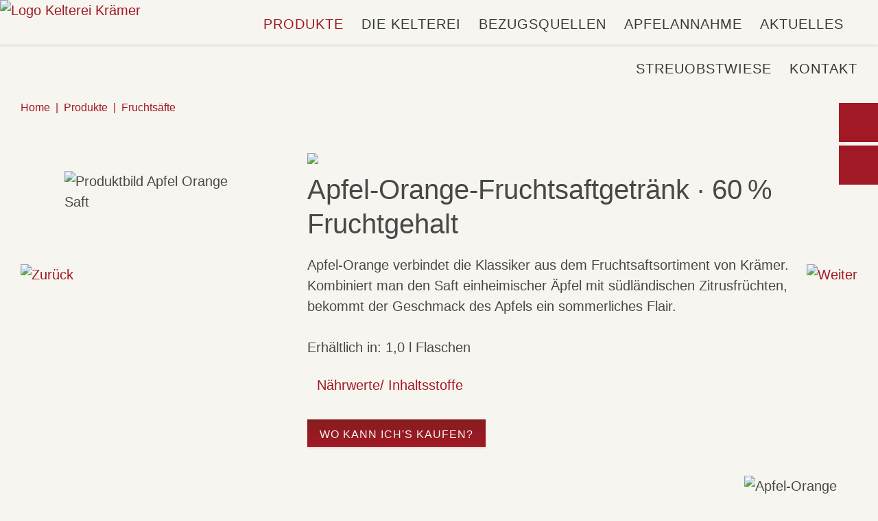

--- FILE ---
content_type: text/html; charset=UTF-8
request_url: https://kelterei-kraemer.de/produkte/fruchtsaefte/apfel-orange
body_size: 6707
content:
<!doctype html>
<html lang="de"> 

<head>
        <meta charset="utf-8">
    <meta name="viewport" content="width=device-width, initial-scale=1.0, minimum-scale=1.0">
    <meta name="format-detection" content="telephone=no">
    <meta name="theme-color" content="#0a0a0a" media="(prefers-color-scheme: dark)">
    

<meta name="robots" content="" />
    


<style itemscope itemtype="https://schema.org/WebSite" itemref="schema_name schema_description "></style>

  <title>Apfel-Orangensaft - Kelterei Krämer – Odenwälder Apfelwein & Säfte</title>
  <meta id="schema_name" itemprop="name" content="Apfel-Orangensaft - Kelterei Krämer – Odenwälder Apfelwein & Säfte">
<meta name="description" content="Apfel-Orange verbindet die Klassiker der von Krämer-Fruchtsäfte. Der Saft einheimischer Äpfel kombiniert mit südländischen Zitrusfrüchten.">
<meta id="schema_description" itemprop="description" content="Apfel-Orange verbindet die Klassiker der von Krämer-Fruchtsäfte. Der Saft einheimischer Äpfel kombiniert mit südländischen Zitrusfrüchten.">

  <link rel="canonical" href="https://kelterei-kraemer.de/produkte/fruchtsaefte/apfel-orange" />


<meta name="author" content="">
<meta name="date" content="2023-12-21">

<meta property="og:title" content="Apfel-Orangensaft">
<meta property="og:description" content="Apfel-Orange verbindet die Klassiker der von Krämer-Fruchtsäfte. Der Saft einheimischer Äpfel kombiniert mit südländischen Zitrusfrüchten.">
<meta property="og:site_name" content="Kelterei Krämer – Odenwälder Apfelwein & Säfte">
<meta property="og:url" content="https://kelterei-kraemer.de/produkte/fruchtsaefte/apfel-orange">
<meta property="og:type" content="">

<meta name="twitter:card" content="">
<meta name="twitter:title" content="Apfel-Orangensaft">
<meta name="twitter:description" content="Apfel-Orange verbindet die Klassiker der von Krämer-Fruchtsäfte. Der Saft einheimischer Äpfel kombiniert mit südländischen Zitrusfrüchten.">
<meta name="twitter:site" content="">
<meta name="twitter:creator" content="">

    <link rel="apple-touch-icon" sizes="180x180" href="/apple-touch-icon.png">
<link rel="icon" type="image/png" sizes="32x32" href="/favicon-32x32.png">
<link rel="icon" type="image/png" sizes="16x16" href="/favicon-16x16.png">
<link rel="shortcut icon" href="/favicon.ico">
<link rel="manifest" href="/site.webmanifest">
<link rel="mask-icon" href="/safari-pinned-tab.svg" color="#5bbad5">
<meta name="msapplication-TileColor" content="#da532c">
<meta name="theme-color" content="#ffffff">
    
    <link href="https://kelterei-kraemer.de/assets/css/owl.carousel.min.css?v=1703157456" rel="stylesheet">    <link href="https://kelterei-kraemer.de/assets/fonts/fontawesome-pro-6.2.1-web/css/all.css?v=1703157456" rel="stylesheet">    <link href="https://kelterei-kraemer.de/assets/css/site.css?v=1703157456" rel="stylesheet">    <link href="https://kelterei-kraemer.de/assets/css/templates/produkt.css?v=1702290819" rel="stylesheet">    <link href="https://kelterei-kraemer.de/assets/css/responsive.css?v=1703157456" rel="stylesheet">
        <!--[if lt IE 9]>
<div class="browser-alert">
    <div class="grid  grid-pad">
        <div class="col-1-1">
            Sie verwenden einen veralteten Browser mit Sicherheitsschwachstellen und können nicht alle Funktionen dieser Webseite nutzen. <a href="http://browsehappy.com/" target="_blank">Bitte bringen Sie Ihren Browser auf den neuesten Stand.
        </div>
    </div>
</div>
<![endif]-->

</head>

<body class="preload" id="apfel-orange">
    
    <header class="header">

    
    <div class="header-bar">
        <div class="color-bar"></div>        <div class="grid  grid--pad">
            <div class="logo  col-1-5">
            <a href="https://kelterei-kraemer.de">
            <img src="https://kelterei-kraemer.de/media/site/a405bcb21c-1703157623/kelterei-kraemer-emblem.png" alt="Logo Kelterei Krämer" title="Logo Kelterei Krämer" />
        </a>     
    </div>


            <nav class="navigation--main  col-4-5  float--right  text--right">
    <ul id="menu" class="menu">
                <li>
            <a  class="active" href="https://kelterei-kraemer.de/produkte">Produkte</a>

            <ul class="submenu">
                                <li>
                    <a href="https://kelterei-kraemer.de/produkte/apfelwein">Apfelwein</a>
                </li>
                                <li>
                    <a href="https://kelterei-kraemer.de/produkte/fruchtsaefte">Fruchts&auml;fte</a>
                </li>
                                <li>
                    <a href="https://kelterei-kraemer.de/produkte/schoppen-schorlen">Schoppen &amp; Schorlen</a>
                </li>
                                <li>
                    <a href="https://kelterei-kraemer.de/produkte/bembel-with-care">Bembel-with-Care</a>
                </li>
                                <li>
                    <a href="https://kelterei-kraemer.de/produkte/glaeser-bembel-mehr">Gl&auml;ser, Bembel &amp; mehr</a>
                </li>
                                <li>
                    <a href="https://kelterei-kraemer.de/produkte/merchandise">Merchandise</a>
                </li>
                            </ul>
        </li>
                <li>
            <a  href="https://kelterei-kraemer.de/die-kelterei">Die Kelterei</a>

            <ul class="submenu">
                                <li>
                    <a href="https://kelterei-kraemer.de/die-kelterei/ausbildung-und-jobs">Ausbildung &amp; Jobs</a>
                </li>
                                <li>
                    <a href="https://kelterei-kraemer.de/die-kelterei/team">Team</a>
                </li>
                                <li>
                    <a href="https://kelterei-kraemer.de/die-kelterei/historie">Historie</a>
                </li>
                            </ul>
        </li>
                <li>
            <a  href="https://kelterei-kraemer.de/bezugsquellen">Bezugsquellen</a>

            <ul class="submenu">
                            </ul>
        </li>
                <li>
            <a  href="https://kelterei-kraemer.de/apfelannahme">Apfelannahme</a>

            <ul class="submenu">
                            </ul>
        </li>
                <li>
            <a  href="https://kelterei-kraemer.de/aktuelles">Aktuelles</a>

            <ul class="submenu">
                                <li>
                    <a href="https://kelterei-kraemer.de/aktuelles/neuigkeiten">Neuigkeiten</a>
                </li>
                                <li>
                    <a href="https://kelterei-kraemer.de/aktuelles/veranstaltungen">Veranstaltungen</a>
                </li>
                            </ul>
        </li>
                <li>
            <a  href="https://kelterei-kraemer.de/streuobstwiese">Streuobstwiese</a>

            <ul class="submenu">
                                <li>
                    <a href="https://kelterei-kraemer.de/streuobstwiese/veranstaltungen">Veranstaltungen</a>
                </li>
                                <li>
                    <a href="https://kelterei-kraemer.de/streuobstwiese/fachinformationen">Fachinformationen</a>
                </li>
                                <li>
                    <a href="https://kelterei-kraemer.de/streuobstwiese/online-kurse">Online-Kurse</a>
                </li>
                                <li>
                    <a href="https://kelterei-kraemer.de/streuobstwiese/partner">Partner</a>
                </li>
                            </ul>
        </li>
                <li>
            <a  href="https://kelterei-kraemer.de/kontakt">Kontakt</a>

            <ul class="submenu">
                            </ul>
        </li>
            </ul>
</nav>


        </div>
    </div>

    <div class="header-content">
        <div class="grid  grid-pad">
                    </div>

        
                
    </div>
</header>




    <nav class="navigation--sidebar">
    <div class="button-container  nav-container" id="SidebarButtonMobileMenu">
        <div class="button-icon">
            <div class="icon-bg"></div>
            <button id="hamburger-menu" data-toggle="ham-navigation" class="hamburger-menu-button">
                <span class="hamburger-menu-button-open"></span>
            </button>
            <div id="ham-navigation" class="ham-menu">
                <ul class="mobile-menu">
                                            <li><a  class=active href="https://kelterei-kraemer.de/produkte">Produkte</a></li>
                                            <li><a  href="https://kelterei-kraemer.de/die-kelterei">Die Kelterei</a></li>
                                            <li><a  href="https://kelterei-kraemer.de/bezugsquellen">Bezugsquellen</a></li>
                                            <li><a  href="https://kelterei-kraemer.de/apfelannahme">Apfelannahme</a></li>
                                            <li><a  href="https://kelterei-kraemer.de/aktuelles">Aktuelles</a></li>
                                            <li><a  href="https://kelterei-kraemer.de/streuobstwiese">Streuobstwiese</a></li>
                                            <li><a  href="https://kelterei-kraemer.de/kontakt">Kontakt</a></li>
                                    </ul>
            </div>
        </div>
    </div>

    <div class="button-container" id="SidebarButtonShop">
        <div class="button-icon">
            <div class="icon-bg"></div>
            <a href="https://kelterei-kraemer.de/bezugsquellen#top"><i class="far fa-shopping-cart"></i></a>
        </div>
        <div class="button-text">
            <a href="https://kelterei-kraemer.de/bezugsquellen#top">Wo kann ich's kaufen?</a>
        </div>
    </div>

        <div class="button-container" id="SidebarButtonBack">
        <div class="button-icon">
            <div class="icon-bg"></div>
            <a href="https://kelterei-kraemer.de/produkte/fruchtsaefte"><i class="far fa-long-arrow-left"></i></a>
        </div>
    </div>
    </nav>
    <main class="main--produkt  no-cover">


<nav class="breadcrumb">
    <div class="grid  grid-pad  text--left">
        <ul class="col-1-1">
                        <li><a href="https://kelterei-kraemer.de">Home</a></li>
                        <li><a href="https://kelterei-kraemer.de/produkte">Produkte</a></li>
                        <li><a href="https://kelterei-kraemer.de/produkte/fruchtsaefte">Fruchtsäfte</a></li>
                    </ul>
    </div>
</nav>

<section class="product">
	<div class="grid  grid-pad">
		<div class="col-1-1">
			<div class="product-image  col-1-3">
									<img src="https://kelterei-kraemer.de/media/pages/produkte/fruchtsaefte/apfel-orange/17f6e8768f-1703157468/produktbild-apfel-orange_1l.png" alt="Produktbild Apfel Orange Saft" title="Produktbild Apfel Orange Saft"/>
							</div>

		 	<div class="product-description  col-2-3">
		 				 			<h1 class="image-headline">
		 				Apfel-Orange		 				<img class="product-headline" src="https://kelterei-kraemer.de/media/pages/produkte/fruchtsaefte/apfel-orange/55f5ccfdc8-1703157468/headline.png" id="produkt-apfel-orange" alt="Headline Apfel-Orange" title="Apfel-Orange" />
		 			</h1>
		 		
									<h2 class="beta">Apfel-Orange-Fruchtsaftgetränk · 60 % Fruchtgehalt</h2>
				
				<div class="text">
					<p>Apfel-Orange verbindet die Klassiker aus dem Fruchtsaftsortiment von Krämer. Kombiniert man den Saft einheimischer Äpfel mit südländischen Zitrusfrüchten, bekommt der Geschmack des Apfels ein sommerliches Flair.</p>
<p><strong>Erhältlich in:</strong> 1,0 l Flaschen</p>				</div>
				
									<div class="ingredients">
						<a href="https://kelterei-kraemer.de/media/pages/produkte/fruchtsaefte/apfel-orange/6dbdfdfa5e-1703157468/etikett.jpg" data-lightbox="Apfel-Orange">Nährwerte/ Inhaltsstoffe</a>
					</div>
								
									<a class="button  button--primary" href="https://kelterei-kraemer.de/bezugsquellen#handel-und-maerkte">Wo kann ich's kaufen?</a>
							</div>
		</div>

			<div class="deco-image">
			<img src="https://kelterei-kraemer.de/media/pages/produkte/fruchtsaefte/apfel-orange/f3fa09ed08-1703157468/label.png" title="Apfel-Orange" alt="Apfel-Orange" />
		</div>
		
	    <div class="prev"><a href="https://kelterei-kraemer.de/produkte/fruchtsaefte/ace-orangen-apfel-nektarinen#produkte"><img src="https://kelterei-kraemer.de/assets/images/slider.prev.png" alt="Zurück" /></a></div>
    <div class="next"><a href="https://kelterei-kraemer.de/produkte/fruchtsaefte/banane#produkte"><img src="https://kelterei-kraemer.de/assets/images/slider.next.png" alt="Weiter" /></a></div>
	
	
</section>

<section class="product-slider">
	<div class="grid  grid-pad">
		<div class="slider-shadow"></div>
		<div class="owl-carousel  owl-carousel--products">
							<a href="https://kelterei-kraemer.de/produkte/apfelwein/apfelwein-klar">
	<img src="https://kelterei-kraemer.de/media/pages/produkte/apfelwein/apfelwein-klar/47d3a5168d-1703157463/produktbild-schoppen-apfelwein-klar.png" alt="Schoppen Apfelwein klar" title="Schoppen Apfelwein klar">
</a>
							<a href="https://kelterei-kraemer.de/produkte/apfelwein/apfelwein-trueb">
	<img src="https://kelterei-kraemer.de/media/pages/produkte/apfelwein/apfelwein-trueb/f9351d8495-1703157463/produktbild-schoppen-apfelwein-trueb.png" alt="Schoppen Apfelwein trüb" title="Schoppen Apfelwein trüb">
</a>
							<a href="https://kelterei-kraemer.de/produkte/apfelwein/alkoholfreier-apfelwein">
	<img src="https://kelterei-kraemer.de/media/pages/produkte/apfelwein/alkoholfreier-apfelwein/2eb1410107-1703157463/produktbild-apfelwein-alkoholfrei.png" alt="Alkoholfreier Apfelwein" title="Alkoholfreier Apfelwein">
</a>
							<a href="https://kelterei-kraemer.de/produkte/apfelwein/heisser-apfelwein">
	<img src="https://kelterei-kraemer.de/media/pages/produkte/apfelwein/heisser-apfelwein/0e6bdd5e3e-1703157464/produktbild-apfelwein-heiss.png" alt="Heißer Apfelwein" title="Heißer Apfelwein">
</a>
							<a href="https://kelterei-kraemer.de/produkte/apfelwein/apfelwein-keg-fass">
	<img src="https://kelterei-kraemer.de/media/pages/produkte/apfelwein/apfelwein-keg-fass/7860bad403-1703157464/product.png" alt="Apfelwein im Fass" title="Apfelwein im Fass">
</a>
							<a href="https://kelterei-kraemer.de/produkte/fruchtsaefte/apfelsaft-klar">
	<img src="https://kelterei-kraemer.de/media/pages/produkte/fruchtsaefte/apfelsaft-klar/8bc64921e2-1703157465/produktbild-apfelsaft-klar-1-liter.png" alt="Apfelsaft klar" title="Apfelsaft klar">
</a>
							<a href="https://kelterei-kraemer.de/produkte/fruchtsaefte/apfelsaft-naturtrueb">
	<img src="https://kelterei-kraemer.de/media/pages/produkte/fruchtsaefte/apfelsaft-naturtrueb/061479d667-1703157465/produktbild-apfelsaft_trueb_1l.png" alt="Apfelsaft naturtrüb" title="Apfelsaft naturtrüb">
</a>
							<a href="https://kelterei-kraemer.de/produkte/fruchtsaefte/orangensaft">
	<img src="https://kelterei-kraemer.de/media/pages/produkte/fruchtsaefte/orangensaft/6c709209a0-1703157466/produktbild-orangensaft-1-liter.png" alt="Orangensaft" title="Orangensaft">
</a>
							<a href="https://kelterei-kraemer.de/produkte/fruchtsaefte/multivitaminsaft">
	<img src="https://kelterei-kraemer.de/media/pages/produkte/fruchtsaefte/multivitaminsaft/7cd563f97a-1703157466/produktbild-multivitamin_1l.png" alt="Multivitaminsaft" title="Multivitaminsaft">
</a>
							<a href="https://kelterei-kraemer.de/produkte/fruchtsaefte/apfel-mango-saft">
	<img src="https://kelterei-kraemer.de/media/pages/produkte/fruchtsaefte/apfel-mango-saft/7e709b50b0-1703157466/produktbild-apfel-mango_1l.png" alt="Apfel-Mango-Saft" title="Apfel-Mango-Saft">
</a>
							<a href="https://kelterei-kraemer.de/produkte/fruchtsaefte/roter-traubensaft">
	<img src="https://kelterei-kraemer.de/media/pages/produkte/fruchtsaefte/roter-traubensaft/ea3034c6ff-1703157467/produktbild-traubensaft_1l.png" alt="Roter Traubensaft" title="Roter Traubensaft">
</a>
							<a href="https://kelterei-kraemer.de/produkte/fruchtsaefte/ananassaft">
	<img src="https://kelterei-kraemer.de/media/pages/produkte/fruchtsaefte/ananassaft/31a96e4da0-1703157467/produktbild-ananas_1l.png" alt="Ananassaft" title="Ananassaft">
</a>
							<a href="https://kelterei-kraemer.de/produkte/fruchtsaefte/apfel-kirsche">
	<img src="https://kelterei-kraemer.de/media/pages/produkte/fruchtsaefte/apfel-kirsche/c3845b40d0-1703157467/produktbild-apfel-kirsch_1l.png" alt="Apfel-Kirsche" title="Apfel-Kirsche">
</a>
							<a href="https://kelterei-kraemer.de/produkte/fruchtsaefte/ace-orangen-apfel-nektarinen">
	<img src="https://kelterei-kraemer.de/media/pages/produkte/fruchtsaefte/ace-orangen-apfel-nektarinen/3fac750ee4-1703157468/produktbild-ace_1l.png" alt="ACE Vitamingetränk" title="ACE Vitamingetränk">
</a>
							<a href="https://kelterei-kraemer.de/produkte/fruchtsaefte/apfel-orange">
	<img src="https://kelterei-kraemer.de/media/pages/produkte/fruchtsaefte/apfel-orange/17f6e8768f-1703157468/produktbild-apfel-orange_1l.png" alt="Apfel-Orange" title="Apfel-Orange">
</a>
							<a href="https://kelterei-kraemer.de/produkte/fruchtsaefte/banane">
	<img src="https://kelterei-kraemer.de/media/pages/produkte/fruchtsaefte/banane/474978c4fc-1703157468/produktbild-banane_1l.png" alt="Bananen-Nektar" title="Bananen-Nektar">
</a>
							<a href="https://kelterei-kraemer.de/produkte/fruchtsaefte/johannisbeer-nektar">
	<img src="https://kelterei-kraemer.de/media/pages/produkte/fruchtsaefte/johannisbeer-nektar/07219a5ce5-1703157469/produktbild-johannisbeer_1l.png" alt="Johannisbeer-Nektar" title="Johannisbeer-Nektar">
</a>
							<a href="https://kelterei-kraemer.de/produkte/fruchtsaefte/maracuja-nektar">
	<img src="https://kelterei-kraemer.de/media/pages/produkte/fruchtsaefte/maracuja-nektar/fc7bfa7f65-1703157469/produktbild-maracuja_1l.png" alt="Maracuja-Nektar" title="Maracuja-Nektar">
</a>
							<a href="https://kelterei-kraemer.de/produkte/fruchtsaefte/sauerkirsche">
	<img src="https://kelterei-kraemer.de/media/pages/produkte/fruchtsaefte/sauerkirsche/d15df49081-1703157470/produktbild-sauerkirsche_1l.png" alt="Sauerkirsch-Nektar" title="Sauerkirsch-Nektar">
</a>
							<a href="https://kelterei-kraemer.de/produkte/fruchtsaefte/apfelsaft-klein">
	<img src="https://kelterei-kraemer.de/media/pages/produkte/fruchtsaefte/apfelsaft-klein/07ed1c3ba6-1703157470/produktbild-apfelsaft-0-2-liter.png" alt="Apfelsaft 0,2 Liter" title="Apfelsaft 0,2 Liter">
</a>
							<a href="https://kelterei-kraemer.de/produkte/fruchtsaefte/johannisbeer-nektar-klein">
	<img src="https://kelterei-kraemer.de/media/pages/produkte/fruchtsaefte/johannisbeer-nektar-klein/58a50bf93a-1703157470/produktbild-johannisbeere-0-2-liter.png" alt="Johannisbeer-Nektar 0,2 Liter" title="Johannisbeer-Nektar 0,2 Liter">
</a>
							<a href="https://kelterei-kraemer.de/produkte/fruchtsaefte/orangensaft-klein">
	<img src="https://kelterei-kraemer.de/media/pages/produkte/fruchtsaefte/orangensaft-klein/a80f0d582b-1703157471/produktbild-orangensaft-0-2-liter.png" alt="Orangensaft 0,2 Liter" title="Orangensaft 0,2 Liter">
</a>
							<a href="https://kelterei-kraemer.de/produkte/schoppen-schorlen/apfelsaftschorle">
	<img src="https://kelterei-kraemer.de/media/pages/produkte/schoppen-schorlen/apfelsaftschorle/444fcc0fa6-1703157471/produktbild-schorle-apfel.png" alt="Apfel-Schorle" title="Apfel-Schorle">
</a>
							<a href="https://kelterei-kraemer.de/produkte/schoppen-schorlen/johannisbeerspritzer">
	<img src="https://kelterei-kraemer.de/media/pages/produkte/schoppen-schorlen/johannisbeerspritzer/b5a4341c5a-1703157472/produktbild-schorle-johannisbeere.png" alt="Johannisbeer-Spritzer" title="Johannisbeer-Spritzer">
</a>
							<a href="https://kelterei-kraemer.de/produkte/schoppen-schorlen/apfelwein-cola">
	<img src="https://kelterei-kraemer.de/media/pages/produkte/schoppen-schorlen/apfelwein-cola/636760df4e-1703157472/produktbild-cola-schoppen.png" alt="Schoppen Apfelwein Cola" title="Schoppen Apfelwein Cola">
</a>
							<a href="https://kelterei-kraemer.de/produkte/schoppen-schorlen/apfelwein-sauer-gespritzt">
	<img src="https://kelterei-kraemer.de/media/pages/produkte/schoppen-schorlen/apfelwein-sauer-gespritzt/bfc64ed5bd-1703157473/produktbild-saurer-schoppen.png" alt="Schoppen Apfelwein sauer" title="Schoppen Apfelwein sauer">
</a>
							<a href="https://kelterei-kraemer.de/produkte/schoppen-schorlen/apfelwein-suess-gespritzt">
	<img src="https://kelterei-kraemer.de/media/pages/produkte/schoppen-schorlen/apfelwein-suess-gespritzt/b593d541d2-1703157473/produktbild-susser-schoppen.png" alt="Schoppen Apfelwein süß" title="Schoppen Apfelwein süß">
</a>
							<a href="https://kelterei-kraemer.de/produkte/schoppen-schorlen/maracujaspritzer">
	<img src="https://kelterei-kraemer.de/media/pages/produkte/schoppen-schorlen/maracujaspritzer/d709165fcf-1745480070/produktbild-web-longnecks-schorle-maracujaspritzer.png" alt="Maracuja-Spritzer" title="Maracuja-Spritzer">
</a>
							<a href="https://kelterei-kraemer.de/produkte/bembel-with-care/apfelwein-pur">
	<img src="https://kelterei-kraemer.de/media/pages/produkte/bembel-with-care/apfelwein-pur/1851760235-1703157474/produktbild-bwc-apfelwein-pur.png" alt="Apfelwein-Pur" title="Apfelwein-Pur">
</a>
							<a href="https://kelterei-kraemer.de/produkte/bembel-with-care/apfelwein-cola">
	<img src="https://kelterei-kraemer.de/media/pages/produkte/bembel-with-care/apfelwein-cola/42e23c3862-1703157475/produktbild-bwc-apfelwein-cola.png" alt="Apfelwein-Cola" title="Apfelwein-Cola">
</a>
							<a href="https://kelterei-kraemer.de/produkte/bembel-with-care/apfelwein-schorle">
	<img src="https://kelterei-kraemer.de/media/pages/produkte/bembel-with-care/apfelwein-schorle/21dd0c0722-1703157475/produktbild-bwc-apfelwein-schorle.png" alt="Apfelwein-Schorle" title="Apfelwein-Schorle">
</a>
							<a href="https://kelterei-kraemer.de/produkte/bembel-with-care/apfelwein-kirsche">
	<img src="https://kelterei-kraemer.de/media/pages/produkte/bembel-with-care/apfelwein-kirsche/6434b59093-1703157475/produktbild-bwc-apfelwein-kirsche.png" alt="Apfelwein-Kirsche" title="Apfelwein-Kirsche">
</a>
							<a href="https://kelterei-kraemer.de/produkte/bembel-with-care/apfelwein-gold">
	<img src="https://kelterei-kraemer.de/media/pages/produkte/bembel-with-care/apfelwein-gold/ab6dd09230-1703157476/produktbild-bwc-apfelwein-gold.png" alt="Apfelwein-Gold" title="Apfelwein-Gold">
</a>
							<a href="https://kelterei-kraemer.de/produkte/bembel-with-care/apfelwein-pfirsich">
	<img src="https://kelterei-kraemer.de/media/pages/produkte/bembel-with-care/apfelwein-pfirsich/f92f4cb2c1-1743583569/produktbild-bwc-apfelwein-peach.png" alt="Apfelwein-Pfirsich" title="Apfelwein-Pfirsich">
</a>
							<a href="https://kelterei-kraemer.de/produkte/bembel-with-care/winter-apfelwein">
	<img src="https://kelterei-kraemer.de/media/pages/produkte/bembel-with-care/winter-apfelwein/209c87bcb6-1703157476/produktbild-bwc-dose-apfelwein-winter.png" alt="Winter-Apfelwein" title="Winter-Apfelwein">
</a>
							<a href="https://kelterei-kraemer.de/produkte/bembel-with-care/wacken-apfelwein">
	<img src="https://kelterei-kraemer.de/media/pages/produkte/bembel-with-care/wacken-apfelwein/ee2c330270-1703157476/produktbild-bwc-wacken-apfelwein.png" alt="Wacken-Apfelwein" title="Wacken-Apfelwein">
</a>
							<a href="https://kelterei-kraemer.de/produkte/bembel-with-care/mehrwegflasche-apfelwein-pur">
	<img src="https://kelterei-kraemer.de/media/pages/produkte/bembel-with-care/mehrwegflasche-apfelwein-pur/ec786cdb24-1726487764/product_pur.png" alt="Apfelwein-Pur 1 Liter" title="Apfelwein-Pur 1 Liter">
</a>
							<a href="https://kelterei-kraemer.de/produkte/bembel-with-care/mehrwegflasche-apfelwein-cola">
	<img src="https://kelterei-kraemer.de/media/pages/produkte/bembel-with-care/mehrwegflasche-apfelwein-cola/71e7406f8e-1726660054/product_cola.png" alt="Apfelwein-Cola 1 Liter" title="Apfelwein-Cola 1 Liter">
</a>
							<a href="https://kelterei-kraemer.de/produkte/bembel-with-care/apfelwein-pur-fass">
	<img src="https://kelterei-kraemer.de/media/pages/produkte/bembel-with-care/apfelwein-pur-fass/560d0bf06a-1703157476/produktbild-bwc-fass.png" alt="Apfelwein-Pur 5L-Fass" title="Apfelwein-Pur 5L-Fass">
</a>
							<a href="https://kelterei-kraemer.de/produkte/bembel-with-care/apfelschaumwein">
	<img src="https://kelterei-kraemer.de/media/pages/produkte/bembel-with-care/apfelschaumwein/6dcc292192-1703157477/produktbild-bwc-apfelschaumwein.png" alt="Apfelschaumwein" title="Apfelschaumwein">
</a>
							<a href="https://kelterei-kraemer.de/produkte/glaeser-bembel-mehr/apfelweinglaeser">
	<img src="https://kelterei-kraemer.de/media/pages/produkte/glaeser-bembel-mehr/apfelweinglaeser/d587f3f225-1703157477/produktbild-apfelweinglas-0-5l.png" alt="Apfelweingläser" title="Apfelweingläser">
</a>
							<a href="https://kelterei-kraemer.de/produkte/glaeser-bembel-mehr/saftglaeser">
	<img src="https://kelterei-kraemer.de/media/pages/produkte/glaeser-bembel-mehr/saftglaeser/aaaf61ff58-1703157477/produktbild-saftglaeser.png" alt="Saftgläser" title="Saftgläser">
</a>
							<a href="https://kelterei-kraemer.de/produkte/glaeser-bembel-mehr/bembel">
	<img src="https://kelterei-kraemer.de/media/pages/produkte/glaeser-bembel-mehr/bembel/1424ed02cd-1703157478/produktbild-bembel.png" alt="Bembel" title="Bembel">
</a>
							<a href="https://kelterei-kraemer.de/produkte/glaeser-bembel-mehr/faesser">
	<img src="https://kelterei-kraemer.de/media/pages/produkte/glaeser-bembel-mehr/faesser/3387c106ef-1703157478/product.png" alt="Fässer" title="Fässer">
</a>
							<a href="https://kelterei-kraemer.de/produkte/merchandise/snapback-kraemer-emblem">
	<img src="https://kelterei-kraemer.de/media/pages/produkte/merchandise/snapback-kraemer-emblem/7a94a63312-1703157478/produktbild-snapback-emblem.png" alt="Snapback Krämer Emblem" title="Snapback Krämer Emblem">
</a>
							<a href="https://kelterei-kraemer.de/produkte/merchandise/snapback-kraemer">
	<img src="https://kelterei-kraemer.de/media/pages/produkte/merchandise/snapback-kraemer/e6b44b3199-1703157478/produktbild-snapback.png" alt="Snapback Krämer" title="Snapback Krämer">
</a>
							<a href="https://kelterei-kraemer.de/produkte/merchandise/turnbeutel-apfelweinliebe">
	<img src="https://kelterei-kraemer.de/media/pages/produkte/merchandise/turnbeutel-apfelweinliebe/ac43e76850-1703157478/produktbild-turnbeutel-apfelweinliebe.png" alt="Turnbeutel "Apfelweinliebe"" title="Turnbeutel "Apfelweinliebe"">
</a>
							<a href="https://kelterei-kraemer.de/produkte/merchandise/t-shirt-apfelweinliebe-fuer-damen">
	<img src="https://kelterei-kraemer.de/media/pages/produkte/merchandise/t-shirt-apfelweinliebe-fuer-damen/2a5902938e-1703157478/produktbild-t-shirt-apfelweinliebe-damen.png" alt="Damenshirt "Apfelweinliebe"" title="Damenshirt "Apfelweinliebe"">
</a>
							<a href="https://kelterei-kraemer.de/produkte/merchandise/t-shirt-apfelweinliebe-fuer-herren">
	<img src="https://kelterei-kraemer.de/media/pages/produkte/merchandise/t-shirt-apfelweinliebe-fuer-herren/692c283988-1703157479/produktbild-t-shirt-apfelweinliebe-herren.png" alt="Herrenshirt "Apfelweinliebe"" title="Herrenshirt "Apfelweinliebe"">
</a>
							<a href="https://kelterei-kraemer.de/produkte/merchandise/t-shirt-streuobstwiese-fuer-damen">
	<img src="https://kelterei-kraemer.de/media/pages/produkte/merchandise/t-shirt-streuobstwiese-fuer-damen/e63b5ece19-1703157479/produktbild-t-shirt-streuobstwiese-damen.png" alt="Damenshirt "Streuobstwiese"" title="Damenshirt "Streuobstwiese"">
</a>
							<a href="https://kelterei-kraemer.de/produkte/merchandise/t-shirt-streuobstwiese-fuer-herren">
	<img src="https://kelterei-kraemer.de/media/pages/produkte/merchandise/t-shirt-streuobstwiese-fuer-herren/75f6a5d65b-1703157479/produktbild-t-shirt-streuobstwiese-herren-vorne.png" alt="Herrenshirt "Streuobstwiese"" title="Herrenshirt "Streuobstwiese"">
</a>
					</div>
	</div>
</section>

</main>

<div class="footer-top"></div>

<footer class="footer">
	<div class="grid  grid-pad">

		<div class="text--left  col-1-4">
			 	  		<ul>
 	  			<li class="footer-link">
    				<a href="https://kelterei-kraemer.de">
    					Startseite
	    			</a>
	    		</li>
	    			    		<li class="footer-link">
    				<a href="https://kelterei-kraemer.de/die-kelterei">
    					Die Kelterei	    			</a>
	    		</li>
	    			    		<li class="footer-link">
    				<a href="https://kelterei-kraemer.de/bezugsquellen">
    					Bezugsquellen	    			</a>
	    		</li>
	    			    		<li class="footer-link">
    				<a href="https://kelterei-kraemer.de/apfelannahme">
    					Apfelannahme	    			</a>
	    		</li>
	    			    		<li class="footer-link">
    				<a href="https://kelterei-kraemer.de/aktuelles">
    					Aktuelles	    			</a>
	    		</li>
	    			    		<li class="footer-link">
    				<a href="https://kelterei-kraemer.de/streuobstwiese">
    					Streuobstwiese	    			</a>
	    		</li>
	    			    		<li class="footer-link">
    				<a href="https://kelterei-kraemer.de/kontakt">
    					Kontakt	    			</a>
	    		</li>
	    			    	</ul>
		</div>

	 	<div class="text--left  col-1-4">
  	  		<ul>
	  			<li class="footer-link">
					<a class="active" href="https://kelterei-kraemer.de/produkte">
						<span class="label">Produkte</span>
					</a>
	  			</li>
	    			    		<li class="footer-link">
					<a href="https://kelterei-kraemer.de/produkte/apfelwein">
						Apfelwein					</a>
	    		</li>
	    			    		<li class="footer-link">
					<a class="active" href="https://kelterei-kraemer.de/produkte/fruchtsaefte">
						Fruchts&auml;fte					</a>
	    		</li>
	    			    		<li class="footer-link">
					<a href="https://kelterei-kraemer.de/produkte/schoppen-schorlen">
						Schoppen &amp; Schorlen					</a>
	    		</li>
	    			    		<li class="footer-link">
					<a href="https://kelterei-kraemer.de/produkte/bembel-with-care">
						Bembel-with-Care					</a>
	    		</li>
	    			    		<li class="footer-link">
					<a href="https://kelterei-kraemer.de/produkte/glaeser-bembel-mehr">
						Gl&auml;ser, Bembel &amp; mehr					</a>
	    		</li>
	    			    		<li class="footer-link">
					<a href="https://kelterei-kraemer.de/produkte/merchandise">
						Merchandise					</a>
	    		</li>
	    		    		</ul>
		</div>

			 	<div class="text--left  col-1-4">
	 	  	<p class="no-spacing"><span class="label">Öffnungszeiten – Direktverkauf</span></p>
<p>Montag – Freitag<br />
8:00 – 12:30 und 14:00 – 18:00 Uhr<br />
Samstag<br />
9:00 – 14:00 Uhr</p>
<p class="no-spacing"><span class="label">Öffnungszeiten – Büro</span></p>
<p>Montag – Freitag<br />
7:30 – 12:30 und 13:30 – 16:30 Uhr</p>
		</div>
		
	 	<div class="text--left  col-1-4">
	 		<p class="no-spacing"><span class="label">Adresse</span></p>
<p>Crumbacher Straße 6<br />
64385 Reichelsheim/ Beerfurth</p>
<p class="no-spacing"><span class="label">Telefon</span> 06164 / 64 208 - 0</p>
<p class="no-spacing"><span class="label">Fax</span> 06164 / 64 208 - 19</p><p><span class="label">E-Mail</span> <a href="mailto:&#105;&#110;&#102;&#x6f;&#x40;&#x6b;&#x65;&#x6c;&#x74;&#x65;&#114;&#101;&#x69;&#x2d;&#x6b;&#x72;&#x61;&#101;&#x6d;&#x65;&#x72;&#x2e;&#100;&#101;">&#105;&#110;&#x66;&#x6f;&#64;&#x6b;&#101;&#x6c;&#x74;&#x65;&#x72;&#101;&#105;&#45;&#107;&#114;&#x61;&#x65;&#x6d;&#101;&#x72;&#x2e;&#100;&#101;</a></p>


			<div class="social-icons">
									<a href="https://www.instagram.com/keltereikraemer" target="_blank"><i class="fa-brands fa-instagram"></i></a>
									<a href="https://de-de.facebook.com/Kelterei.Kraemer" target="_blank"><i class="fa-brands fa-square-facebook"></i></a>
							</div>
		</div>

				 	<div class="footer-logos  text--left  col-1-1">
	  				  				<div class="footer-logo">
		  						  					<img src="https://kelterei-kraemer.de/media/site/ddff8aae44-1703157624/kraemer.siegel.qualitaet-aus-dem-odenwald.svg" alt="Logo Qualität aus dem Odenwald" title="Qualität aus dem Odenwald" />
		  						  			</div>
	  				  				<div class="footer-logo">
		  				<a href="https://bembel-with-care.com" target="_blank">		  					<img style="height:100px;" src="https://kelterei-kraemer.de/media/site/d0040b4768-1703157624/logo-bwc-emblem.svg" alt="Logo BEMBEL WITH CARE" title="BEMBEL WITH CARE" />
		  				</a>		  			</div>
	  						</div>
				
		<div class="copyright  float--left  col-1-2">
			<p>© 2026 Kelterei Krämer GmbH. Alle Rechte vorbehalten.</p>		</div>

		<div class="structured-links  float--right  text--right  col-1-2">
			<ul>
					    		<li>
    				<a href="https://kelterei-kraemer.de/datenschutz">
    					Datenschutz	    			</a>
	    		</li>
	    			    		<li>
    				<a href="https://kelterei-kraemer.de/download">
    					Download	    			</a>
	    		</li>
	    			    		<li>
    				<a href="https://kelterei-kraemer.de/impressum">
    					Impressum	    			</a>
	    		</li>
	    			    	</ul>
	    </div>

	</div>
</footer>

    <!--    <link href="https://kelterei-kraemer.de/media/plugins/michnhokn/cookie-banner/cookie-modal.css" rel="stylesheet">-->
<div class="cookie-modal cookie-modal--hidden" id="cookie-modal"
     data-show-on-first="true">
    <div class="cookie-modal__content">
        <p class="cookie-modal__title">Cookie-Einstellungen</p>
        <p class="cookie-modal__text">Diese Website verwendet Cookies, um Benutzerpräferenzen zu erkennen und uns bei der Bereitstellung von Dienstleistungen zu unterstützen. Bitte wähle aus, ob die Website nur funktionale Cookies oder auch Statistik-/ Marketing-Cookies verwenden soll. Weitere Informationen findest Du in unserer <a href="/datenschutz">Datenschutzerklärung.</a></p>
        <div class="cookie-modal__options">
            <label class="cookie-modal__option disabled">
    <input class="cookie-modal__checkbox" type="checkbox" checked disabled data-cookie-id="essential">
    <span class="cookie-modal__check">
        <svg width="12" height="10" viewBox="0 0 12 10" xmlns="http://www.w3.org/2000/svg">
            <path d="M1 5l3.3 3L11 1" stroke-width="2" fill="none" fill-rule="evenodd"></path>
        </svg>
    </span>
    <span class="cookie-modal__label">Essenziell</span>
</label>
                            <label class="cookie-modal__option ">
    <input class="cookie-modal__checkbox" type="checkbox"   data-cookie-id="marketing">
    <span class="cookie-modal__check">
        <svg width="12" height="10" viewBox="0 0 12 10" xmlns="http://www.w3.org/2000/svg">
            <path d="M1 5l3.3 3L11 1" stroke-width="2" fill="none" fill-rule="evenodd"></path>
        </svg>
    </span>
    <span class="cookie-modal__label">Marketing</span>
</label>
                    </div>
        <div class="cookie-modal__buttons">
            <a href="#" class="cookie-modal__button primary" id="cookie-accept"
               title="Alle akzeptieren">
                <span>Alle akzeptieren</span>
            </a>
            <a href="#" class="cookie-modal__button" id="cookie-deny"
               title="Alle ablehnen">
                <span>Alle ablehnen</span>
            </a>
            <a href="#" class="cookie-modal__button hide" id="cookie-save"
               title="Einstellungen speichern">
                <span>Einstellungen speichern</span>
            </a>
        </div>
    </div>
</div>

<script defer src="https://kelterei-kraemer.de/media/plugins/michnhokn/cookie-banner/cookie-modal.js"></script>

    <script>
        document.body.addEventListener('cookies:saved', function() {
            window.location.reload();
        });
    </script>
    
    <div class="cookie-settings">
        <div class="grid  grid-pad">
            <div class="col-1-1">
                <button id="edit-cookie" data-edit-cookie-consent>Cookie Einstellungen</button>
                <script>
                    document.querySelectorAll('[data-edit-cookie-consent]').forEach(function (button) {
                        button.addEventListener('click', function () {
                            const event = document.createEvent('HTMLEvents');
                            event.initEvent('cookies:update', true, false);
                            document.querySelector('body').dispatchEvent(event);
                        });
                    });
                </script>
            </div>
        </div>
    </div>

<script src="https://kelterei-kraemer.de/assets/js/jquery-1.11.0.js"></script><script src="https://kelterei-kraemer.de/assets/js/lightbox.js"></script><script src="https://kelterei-kraemer.de/assets/js/owl.carousel.min.js"></script><script src="https://kelterei-kraemer.de/assets/js/smoothscroll.js"></script><script src="https://kelterei-kraemer.de/assets/js/scripts.js"></script>
</body>
</html>

--- FILE ---
content_type: text/css
request_url: https://kelterei-kraemer.de/assets/css/site.css?v=1703157456
body_size: 9854
content:
@charset "UTF-8";
/* Fonts
-------------------------------------------------- */
@font-face {
  font-family: "TradeGothicProRoman";
  src: url("../fonts/TradeGothicProRoman/font.woff2") format("woff2"), url("../fonts/TradeGothicProRoman/font.woff") format("woff");
}
@font-face {
  font-family: "TradeGothicProBold#2";
  src: url("../fonts/TradeGothicProBold2/font.woff2") format("woff2"), url("../fonts/TradeGothicProBold2/font.woff") format("woff");
}
@font-face {
  font-family: "TradeGothicProLight";
  src: url("../fonts/TradeGothicProLight/font.woff2") format("woff2"), url("../fonts/TradeGothicProLight/font.woff") format("woff");
}
@font-face {
  font-family: "TradeGothicProBoldCondensed#20";
  src: url("../fonts/TradeGothicProBoldCondensed20/font.woff2") format("woff2"), url("../fonts/TradeGothicProBoldCondensed20/font.woff") format("woff");
}
@font-face {
  font-family: "TradeGothicProCondensed#18";
  src: url("../fonts/TradeGothicProCondensed18/font.woff2") format("woff2"), url("../fonts/TradeGothicProCondensed18/font.woff") format("woff");
}
@font-face {
  font-family: "InoxidaRegular";
  src: url("../fonts/InoxidaRegular/font.woff2") format("woff2"), url("../fonts/InoxidaRegular/font.woff") format("woff");
}
:root {
  /* Colors
  -------------------------------------------------- */
  --primary:#a11925;
  --primary-dark:#861d1f;
  --primary-deep-dark:#570b0d;
  --secondary:#859e1d;
  --secondary-dark:#6a7d26;
  --grey-light:#f9f9f9;
  --grey:#cccccc;
  --grey-dark:#484848;
  --white:#f7f5ef;
  --black:#373737;
  --bright-white:#fbfaf7;
  --dark-white:#f0ebdd;
  --background:#f0f0f0;
  --alert:#be4f2c;
  /* Font
  -------------------------------------------------- */
  --font-family-cnd-regular:"TradeGothicProCondensed#18", Arial, sans-serif;
  --font-family-cnd-bold:"TradeGothicProBoldCondensed#20", Arial, sans-serif;
  --font-family-light:"TradeGothicProLight", Arial, sans-serif;
  --font-family-regular:"TradeGothicProRoman", Arial, sans-serif;
  --font-family-light-bold: "TradeGothicProBold#2", Arial, sans-serif;
  --font-family-handwriting:"InoxidaRegular";
  --font-size-regular:20px;
  --font-size-small:.8em;
  --font-size-smaller:.6em;
  --font-size-large:1.5em;
  /* Components
  -------------------------------------------------- */
  --header-height:65px;
  --header-height-mobile:65px;
  --footer-height:380px;
  --thumb-height:300px;
  --image-height:450px;
  --image-height-mobile: 300px;
  --white-opacity: rgba(247, 245, 239, .9);
  /* Grid
  -------------------------------------------------- */
  --column-space:30px;
  --column-space-half:15px;
  --column-space-double:60px;
  --grid-max-width:1300px;
}

/* Responsive
-------------------------------------------------- */
@media screen and (max-width: 850px) {
  body {
    --font-size-regular: 18px;
    --font-size-small: 16px;
  }
}
/* Mixins 
-------------------------------------------------- */
/* 1.1 BASE
-------------------------------------------------- */
/* Reset & Basics
-------------------------------------------------- */
.preload * {
  -webkit-transition: none !important;
  transition: none !important;
}

*, *::before, *::after {
  margin: 0;
  padding: 0;
  border: none;
  list-style: none;
  -webkit-box-sizing: border-box;
  box-sizing: border-box;
}

article, aside, details,
figcaption, figure, footer,
header, hgroup, main,
nav, section, summary {
  display: block;
}

abbr {
  border: 0;
}

.cf::after {
  content: "";
  display: block;
  height: 0;
  overflow: hidden;
  clear: both;
}

/* Site
-------------------------------------------------- */
html, body {
  width: 100%;
  height: 100%;
  margin: 0;
}

html {
  overflow-y: scroll;
  /* Highlight color for WebKit-bases touch devices. */
  -webkit-tap-highlight-color: var(--black);
  scroll-behavior: smooth;
}

body {
  position: relative;
  background: var(--white) url("../images/texture.jpg") top center repeat;
  color: var(--grey-dark);
  font-size: var(--font-size-regular);
  font-family: var(--font-family-light);
  font-weight: 300;
  font-style: normal;
  line-height: 1.5;
  -moz-text-size-adjust: 100%;
       text-size-adjust: 100%;
  -webkit-text-size-adjust: 100%;
  -ms-text-size-adjust: 100%;
  text-rendering: optimizeLegibility;
}

/* Stuff
-------------------------------------------------- */
::-moz-selection {
  background: var(--grey);
  color: var(--white);
}

::selection {
  background: var(--grey);
  color: var(--white);
}

.browser-alert {
  position: fixed;
  bottom: 0;
  left: 0;
  right: 0;
  background-color: var(--grey-dark);
  color: var(--white);
  padding: 1em 2em 2em 2em;
}
.browser-alert a {
  display: block;
  color: var(--white);
  text-decoration: underline !important;
}
.browser-alert a:hover {
  opacity: 0.8;
}

/*
  Simple Grid
  Project Page - http://thisisdallas.github.com/Simple-Grid/
  Author - Dallas Bass
  Site - http://dallasbass.com
*/
[class*=grid],
[class*=col-],
[class*=mobile-],
.grid:after {
  -webkit-box-sizing: border-box;
  box-sizing: border-box;
}

[class*=col-] {
  float: left;
  min-height: 1px;
  padding-right: var(--column-space); /* column-space */
}

[class*=col-] [class*=col-]:last-child {
  padding-right: 0;
}

.grid {
  width: 100%;
  max-width: var(--grid-max-width);
  min-width: 748px; /* when using padded grid on ipad in portrait mode, width should be viewport-width - padding = (768 - 20) = 748. actually, it should be even smaller to allow for padding of grid containing element */
  margin: 0 auto;
  overflow: hidden;
}
.grid.grid--wide {
  max-width: 90%;
}
.grid.grid--full {
  width: 100%;
  max-width: 100%;
}

.grid:after {
  content: "";
  display: table;
  clear: both;
}

.grid-pad {
  padding-top: var(--column-space);
  padding-left: var(--column-space); /* grid-space to left */
  padding-right: var(--column-space); /* grid-space to right: (grid-space-left - column-space) e.g. 20px-20px=0 */
}

.push-right {
  float: right;
}

.noPadding {
  padding: 0;
}

.noRightPadding {
  padding-right: 0;
}

/* Content Columns */
.col-1-1 {
  width: 100%;
}

.col-7-8 {
  width: 87.5%;
}

.col-4-5 {
  width: 80%;
}

.col-3-4 {
  width: 75%;
}

.col-7-10 {
  width: 70%;
}

.col-2-3, .col-8-12 {
  width: 66.66%;
}

.col-3-5, .col-6-10 {
  width: 60%;
}

.col-1-2, .col-6-12, .col-5-10 {
  width: 50%;
}

.col-2-5, .col-4-10 {
  width: 40%;
}

.col-1-3, .col-4-12 {
  width: 33.33%;
}

.col-3-10 {
  width: 30%;
}

.col-1-4, .col-3-12 {
  width: 25%;
}

.col-1-5 {
  width: 20%;
}

.col-1-6, .col-2-12 {
  width: 16.667%;
}

.col-1-7 {
  width: 14.28%;
}

.col-1-8 {
  width: 12.5%;
}

.col-1-9 {
  width: 11.1%;
}

.col-1-10 {
  width: 10%;
}

.col-1-11 {
  width: 9.09%;
}

.col-1-12 {
  width: 8.33%;
}

/* Layout Columns */
.col-11-12 {
  width: 91.66%;
}

.col-10-12 {
  width: 83.333%;
}

.col-9-12 {
  width: 75%;
}

.col-5-12 {
  width: 41.66%;
}

.col-7-12 {
  width: 58.33%;
}

/* Pushing blocks */
.push-7-10 {
  margin-left: 70%;
}

.push-2-3, .push-8-12 {
  margin-left: 66.66%;
}

.push-3-5 {
  margin-left: 60%;
}

.push-1-2, .push-6-12, .push-5-10 {
  margin-left: 50%;
}

.push-2-5, .push-4-10 {
  margin-left: 40%;
}

.push-1-3, .push-4-12 {
  margin-left: 33.33%;
}

.push-1-4, .push-3-12 {
  margin-left: 25%;
}

.push-1-5 {
  margin-left: 20%;
}

.push-1-6, .push-2-12 {
  margin-left: 16.667%;
}

.push-1-7 {
  margin-left: 14.28%;
}

.push-1-8 {
  margin-left: 12.5%;
}

.push-1-9 {
  margin-left: 11.1%;
}

.push-1-10 {
  margin-left: 10%;
}

.push-1-11 {
  margin-left: 9.09%;
}

.push-1-12 {
  margin-left: 8.33%;
}

@media handheld, only screen and (max-width: 850px) {
  .grid {
    width: 100%;
    min-width: 0;
    margin-left: 0;
    margin-right: 0;
    padding-left: var(--column-space); /* grid-space to left */
    padding-right: var(--column-space);
  }
  [class*=col-] {
    width: auto;
    float: none;
    padding-left: 0;
    padding-right: var(--column-space-half); /* column-space */
  }
  [class*=col-] [class*=col-] {
    padding-right: 0;
  }
  /* Mobile Layout */
  [class*=mobile-col-] {
    float: left;
    margin: 0;
    padding-left: 0;
    padding-right: var(--column-space-half); /* column-space */
    padding-bottom: 0;
  }
  .mobile-col-1-1 {
    width: 100%;
  }
  .mobile-col-2-3, .mobile-col-8-12 {
    width: 66.66%;
  }
  .mobile-col-1-2, .mobile-col-6-12 {
    width: 50%;
  }
  .mobile-col-1-3, .mobile-col-4-12 {
    width: 33.33%;
  }
  .mobile-col-1-4, .mobile-col-3-12 {
    width: 25%;
  }
  .mobile-col-1-5 {
    width: 20%;
  }
  .mobile-col-1-6, .mobile-col-2-12 {
    width: 16.667%;
  }
  .mobile-col-1-7 {
    width: 14.28%;
  }
  .mobile-col-1-8 {
    width: 12.5%;
  }
  .mobile-col-1-9 {
    width: 11.1%;
  }
  .mobile-col-1-10 {
    width: 10%;
  }
  .mobile-col-1-11 {
    width: 9.09%;
  }
  .mobile-col-1-12 {
    width: 8.33%;
  }
  /* Layout Columns */
  .mobile-col-11-12 {
    width: 91.66%;
  }
  .mobile-col-10-12 {
    width: 83.333%;
  }
  .mobile-col-9-12 {
    width: 75%;
  }
  .mobile-col-5-12 {
    width: 41.66%;
  }
  .mobile-col-7-12 {
    width: 58.33%;
  }
  .hide-on-mobile {
    display: none !important;
    width: 0;
    height: 0;
  }
}
/* 1.3 TYPO
-------------------------------------------------- */
ul, ol, li {
  list-style: none;
  margin: 0;
  padding: 0;
}

p {
  margin-bottom: 1.5em;
  padding: 0;
}
p.no-spacing {
  margin-bottom: 0;
}
p.p-small {
  font-size: var(--font-size-small);
}
p.p-large {
  font-size: var(--font-size-large);
}

strong {
  font-family: var(--font-family-light-bold);
  font-weight: normal;
}

small {
  display: inline-block;
  font-size: var(--font-size-small);
  line-height: 1.6;
}
small.date {
  margin-bottom: 1em;
}

figcaption {
  margin-top: 1em;
  font-size: var(--font-size-small);
}

hr {
  height: 1px;
  background-color: var(--grey);
  width: 100%;
}

blockquote p {
  font-family: var(--font-family-light);
  color: var(--primary);
  font-size: var(--font-size-large);
  line-height: 1.3;
}
blockquote p:before {
  content: '" ';
}
blockquote p:after {
  content: ' "';
}

.text--left {
  text-align: left;
}

.text--center {
  text-align: center;
}

.text--right {
  text-align: right;
}

.float--left {
  float: left;
}

.float--right {
  float: right;
}

.float--none {
  float: none;
}

/* 1.4 IMAGES
-------------------------------------------------- */
img {
  display: block;
  max-width: 100%;
}

figure {
  margin: 0;
  padding: 0;
}

figcaption {
  margin-top: -1em !important;
  margin-bottom: 3em;
}

audio, canvas, video {
  margin-bottom: 3em;
}

.image--framed {
  border: 10px solid var(--white);
  -webkit-box-shadow: 0px 2px 2px 0px rgba(25, 25, 25, 0.1);
  box-shadow: 0px 2px 2px 0px rgba(25, 25, 25, 0.1);
  height: var(--thumb-height);
  border-color: var(--bright-white);
  margin-bottom: 1em;
}

/* Lightbox
-------------------------------------------------- */
body:after {
  content: url(../images/close.png) url(../images/loading.gif) url(../images/slider.prev.png) url(../images/slider.next.png);
  display: none;
}

.lightboxOverlay {
  position: absolute;
  top: 0;
  left: 0;
  z-index: 9999;
  background-color: black;
  filter: progid:DXImageTransform.Microsoft.Alpha(Opacity=80);
  opacity: 0.8;
  display: none;
}

.lightbox {
  position: absolute;
  left: 0;
  width: 100%;
  z-index: 10000;
  text-align: center;
  line-height: 0;
  font-weight: normal;
}

.lightbox .lb-image {
  display: block;
  height: auto;
  max-width: inherit;
}

.lightbox a img {
  border: none;
}

.lb-outerContainer {
  position: relative;
  background-color: var(--white);
  *zoom: 1;
  width: 250px;
  height: 250px;
  margin: 0 auto;
}

.lb-outerContainer:after {
  content: "";
  display: table;
  clear: both;
}

.lb-container {
  padding: 10px;
}

.lb-loader {
  position: absolute;
  top: 43%;
  left: 0;
  height: 25%;
  width: 100%;
  text-align: center;
  line-height: 0;
}

.lb-cancel {
  display: block;
  width: 32px;
  height: 32px;
  margin: 0 auto;
  background: url(../images/loading.gif) no-repeat;
}

.lb-nav {
  position: absolute;
  top: 0;
  left: 0;
  height: 100%;
  width: 100%;
  z-index: 10;
}

.lb-container > .nav {
  left: 0;
}

.lb-nav a {
  outline: none;
  background-image: url("[data-uri]");
}

.lb-prev, .lb-next {
  height: 100%;
  cursor: pointer;
  display: block;
}

.lb-nav a.lb-prev {
  width: 34%;
  left: 0;
  float: left;
  background: url(../images/slider.prev.png) left 48% no-repeat;
  filter: progid:DXImageTransform.Microsoft.Alpha(Opacity=0);
  opacity: 0;
  -webkit-transition: opacity 0.6s;
  transition: opacity 0.6s;
}

.lb-nav a.lb-prev:hover {
  filter: progid:DXImageTransform.Microsoft.Alpha(Opacity=100);
  opacity: 1;
}

.lb-nav a.lb-next {
  width: 64%;
  right: 0;
  float: right;
  background: url(../images/slider.next.png) right 48% no-repeat;
  filter: progid:DXImageTransform.Microsoft.Alpha(Opacity=0);
  opacity: 0;
  -webkit-transition: opacity 0.6s;
  transition: opacity 0.6s;
}

.lb-nav a.lb-next:hover {
  filter: progid:DXImageTransform.Microsoft.Alpha(Opacity=100);
  opacity: 1;
}

.lb-dataContainer {
  margin: 0 auto;
  padding-top: 5px;
  *zoom: 1;
  width: 100%;
}

.lb-dataContainer:after {
  content: "";
  display: table;
  clear: both;
}

.lb-data {
  padding: 0 4px;
  color: #ccc;
}

.lb-data .lb-details {
  width: 85%;
  float: left;
  text-align: left;
  line-height: 1.1em;
}

.lb-data .lb-caption {
  font-size: 13px;
  font-weight: bold;
  line-height: 1em;
}

.lb-data .lb-number {
  display: block;
  clear: left;
  padding-bottom: 1em;
  font-size: 12px;
  color: #999999;
}

.lb-data .lb-close {
  display: block;
  float: right;
  width: 30px;
  height: 30px;
  background: url(../images/close.png) top right no-repeat;
  text-align: right;
  outline: none;
  filter: progid:DXImageTransform.Microsoft.Alpha(Opacity=70);
  opacity: 0.7;
  -webkit-transition: opacity 0.2s;
  transition: opacity 0.2s;
}

.lb-data .lb-close:hover {
  cursor: pointer;
  filter: progid:DXImageTransform.Microsoft.Alpha(Opacity=100);
  opacity: 1;
}

/* Owl Carousel
-------------------------------------------------- */
.owl-carousel .owl-item img {
  cursor: url("https://kelterei-kraemer.de/assets/images/arrow-right-light.svg"), -webkit-grab;
  cursor: url("https://kelterei-kraemer.de/assets/images/arrow-right-light.svg"), grab;
}
.owl-carousel .owl-dots {
  text-align: center;
  margin-top: 2em;
}
.owl-carousel .owl-dots .owl-dot {
  width: 15px;
  height: 15px;
  background-color: var(--dark-white);
  border-radius: 15px;
  margin-left: 7px;
  margin-right: 7px;
}
.owl-carousel .owl-dots .owl-dot.active {
  width: 18px;
  height: 18px;
  border-radius: 18px;
  background-color: var(--primary);
}
.owl-carousel.owl-carousel--products .owl-item {
  background-color: var(--white-opacity);
  height: 320px;
  padding: 1em;
  display: -webkit-box;
  display: -ms-flexbox;
  display: flex;
  -webkit-box-pack: center;
  -ms-flex-pack: center;
  justify-content: center;
  -webkit-box-align: center;
  -ms-flex-align: center;
  align-items: center;
}
.owl-carousel.owl-carousel--products .owl-item img {
  height: auto;
  max-height: calc(320px - 2em);
  width: auto;
  margin: auto;
}

/* Styling Next and Prev buttons */
.owl-carousel .owl-nav button.owl-next,
.owl-carousel .owl-nav button.owl-prev {
  position: absolute;
  top: 40%;
  left: -20px;
  background: url("../images/slider.prev.png") no-repeat;
  background-size: 100% 100%;
  width: 14px;
  height: 22px;
}
.owl-carousel .owl-nav button.owl-next span,
.owl-carousel .owl-nav button.owl-prev span {
  display: none;
}

.owl-carousel .owl-nav button.owl-next {
  left: auto;
  right: -20px;
  rotate: 180deg;
}

/* 1.8 COOKIE CONSENT BANNER 
-------------------------------------------------- */
:root {
  /* Colors
  -------------------------------------------------- */
  --primary:#a11925;
  --primary-dark:#861d1f;
  --primary-deep-dark:#570b0d;
  --secondary:#859e1d;
  --secondary-dark:#6a7d26;
  --grey-light:#f9f9f9;
  --grey:#cccccc;
  --grey-dark:#484848;
  --white:#f7f5ef;
  --black:#373737;
  --bright-white:#fbfaf7;
  --dark-white:#f0ebdd;
  --background:#f0f0f0;
  --alert:#be4f2c;
  /* Font
  -------------------------------------------------- */
  --font-family-cnd-regular:"TradeGothicProCondensed#18", Arial, sans-serif;
  --font-family-cnd-bold:"TradeGothicProBoldCondensed#20", Arial, sans-serif;
  --font-family-light:"TradeGothicProLight", Arial, sans-serif;
  --font-family-regular:"TradeGothicProRoman", Arial, sans-serif;
  --font-family-light-bold: "TradeGothicProBold#2", Arial, sans-serif;
  --font-family-handwriting:"InoxidaRegular";
  --font-size-regular:20px;
  --font-size-small:.8em;
  --font-size-smaller:.6em;
  --font-size-large:1.5em;
  /* Components
  -------------------------------------------------- */
  --header-height:65px;
  --header-height-mobile:65px;
  --footer-height:380px;
  --thumb-height:300px;
  --image-height:450px;
  --image-height-mobile: 300px;
  --white-opacity: rgba(247, 245, 239, .9);
  /* Grid
  -------------------------------------------------- */
  --column-space:30px;
  --column-space-half:15px;
  --column-space-double:60px;
  --grid-max-width:1300px;
}

/* Responsive
-------------------------------------------------- */
@media screen and (max-width: 850px) {
  body {
    --font-size-regular: 18px;
    --font-size-small: 16px;
  }
}
/* Mixins 
-------------------------------------------------- */
.cookie-modal {
  position: fixed;
  z-index: 1000;
  width: 100%;
  height: 100%;
  background-color: rgba(0, 0, 0, 0.3);
  left: 0;
  top: 0;
  pointer-events: none;
}

.cookie-modal--hidden {
  display: none;
}

.cookie-modal__content {
  position: absolute;
  width: 40%;
  right: var(--column-space);
  bottom: var(--column-space);
  max-width: 600px;
  padding: var(--column-space);
  -webkit-box-shadow: 0 10px 30px rgba(0, 0, 0, 0.2);
          box-shadow: 0 10px 30px rgba(0, 0, 0, 0.2);
  background-color: var(--primary);
  pointer-events: auto;
}

@media (max-width: 950px) {
  .cookie-modal__content {
    width: 100%;
    left: var(--column-space);
    max-width: calc(100% - var(--column-space-double));
  }
}
@media (max-width: 850px) {
  .cookie-modal__content {
    width: 100%;
    left: 0;
    right: 0;
    bottom: 0;
    max-width: 100%;
  }
}
.cookie-modal__title {
  font-size: 1.4rem;
  font-family: var(--font-family-sans);
  font-weight: normal;
  color: var(--white);
  margin-bottom: 10px;
}

.cookie-modal__text {
  font-size: var(--font-size-small);
  margin-bottom: 20px;
  line-height: 1.4;
  color: var(--white);
}

.cookie-modal__text a {
  text-decoration: underline;
}

.cookie-modal__options {
  margin-bottom: 20px;
  display: -webkit-box;
  display: -ms-flexbox;
  display: flex;
  -webkit-box-orient: horizontal;
  -webkit-box-direction: normal;
      -ms-flex-direction: row;
          flex-direction: row;
  -webkit-box-align: start;
      -ms-flex-align: start;
          align-items: flex-start;
  -webkit-box-pack: start;
      -ms-flex-pack: start;
          justify-content: flex-start;
  -ms-flex-wrap: wrap;
      flex-wrap: wrap;
}

.cookie-modal__options > * {
  width: calc(50% - 30px);
}

@media (min-width: 400px) {
  .cookie-modal__options > * {
    width: calc(33.3333% - 30px);
  }
}
.cookie-modal__option {
  display: -webkit-inline-box;
  display: -ms-inline-flexbox;
  display: inline-flex;
  -webkit-box-orient: horizontal;
  -webkit-box-direction: normal;
      -ms-flex-direction: row;
          flex-direction: row;
  -webkit-box-align: center;
      -ms-flex-align: center;
          align-items: center;
  -webkit-box-pack: start;
      -ms-flex-pack: start;
          justify-content: flex-start;
  position: relative;
  cursor: pointer;
  margin-right: 30px;
  margin-bottom: 10px;
}

.cookie-modal__option.disabled {
  opacity: 0.7;
}

.cookie-modal__checkbox {
  appearance: none;
  -webkit-appearance: none;
  -moz-appearance: none;
  display: block;
  width: 20px;
  height: 20px;
  border-radius: 0;
  border: 1px solid var(--white);
  margin-right: 6px;
  -ms-flex-negative: 0;
      flex-shrink: 0;
  background: none;
  margin-bottom: 0;
  padding: 0;
  margin-top: 0 !important;
}

.cookie-modal__checkbox:checked:focus {
  outline: none;
}

.cookie-modal__checkbox:focus {
  outline: none;
}

.cookie-modal__check {
  position: absolute;
  left: 0;
  z-index: 1;
  display: -webkit-box;
  display: -ms-flexbox;
  display: flex;
  -webkit-box-pack: center;
      -ms-flex-pack: center;
          justify-content: center;
  -webkit-box-align: center;
      -ms-flex-align: center;
          align-items: center;
  width: 20px;
  height: 20px;
  -ms-flex-negative: 0;
      flex-shrink: 0;
}

.cookie-modal__check svg {
  stroke: var(--white);
  opacity: 0;
}

.cookie-modal__checkbox:checked + .cookie-modal__check svg {
  opacity: 1;
}

.cookie-modal__label {
  font-size: var(--font-size-small);
  color: var(--white);
  letter-spacing: 1px;
  margin-top: 4px;
}

.cookie-modal__buttons {
  display: -webkit-box;
  display: -ms-flexbox;
  display: flex;
  -webkit-box-orient: horizontal;
  -webkit-box-direction: normal;
      -ms-flex-direction: row;
          flex-direction: row;
  -webkit-box-align: start;
      -ms-flex-align: start;
          align-items: flex-start;
  -webkit-box-pack: start;
      -ms-flex-pack: start;
          justify-content: flex-start;
}

.cookie-modal__button {
  display: block;
  margin-right: 8px;
  padding: 13px 10px 10px 10px;
  white-space: nowrap;
  border: 1px solid var(--white);
  font-size: var(--font-size-small);
  font-family: var(--font-family-cnd-regular);
  line-height: 1;
  text-decoration: none;
  color: var(--white);
  opacity: 0.8;
  -webkit-transition: opacity 0.5s ease-out;
  transition: opacity 0.5s ease-out;
}
.cookie-modal__button:focus, .cookie-modal__button:hover {
  border: 1px solid var(--white);
  color: var(--white);
  opacity: 1;
}

@media (min-width: 400px) {
  .cookie-modal__button {
    margin-right: 10px;
  }
}
.cookie-modal__button.primary {
  background-color: var(--white);
  font-family: var(--font-family-cnd-bold);
  color: var(--primary);
  opacity: 1;
  border: 1px solid transparent;
  -webkit-transition: opacity 0.5s ease-out;
  transition: opacity 0.5s ease-out;
}

.cookie-modal__button.primary:focus,
.cookie-modal__button.primary:hover {
  background-color: var(--white);
}

.cookie-modal__button:focus,
.cookie-modal__button:hover {
  outline: none;
  border-color: var(--white);
}

.cookie-modal__button.hide {
  display: none;
}

/* Button Cookie Settings (Footer)
---------------------------------------------*/
.cookie-settings {
  background-color: var(--primary);
}
.cookie-settings .grid.grid-pad {
  padding-top: 0;
  padding-bottom: 0;
}
.cookie-settings button#edit-cookie {
  background: transparent;
  font-family: var(--font-family-sans);
  font-size: 0.7em;
  color: var(--white);
  outline: none;
  padding-left: 0;
  padding-bottom: 3em;
  cursor: pointer;
}
.cookie-settings button#edit-cookie:hover, .cookie-settings button#edit-cookie:focus {
  margin-left: 0;
}
.cookie-settings button#edit-cookie:before {
  content: "";
}

/* Cookie Consent Placeholder */
.cookie-consent-embed-placeholder {
  padding: 3rem 1rem;
  text-align: center;
}

.cookie-consent-embed-placeholder--border {
  border: 1px solid var(--white);
  background-color: var(--black);
}

.cookie-consent-embed-placeholder p {
  max-width: 32rem;
  margin-left: auto;
  margin-right: auto;
}

.cookie-consent-embed-placeholder p:last-child {
  margin-bottom: 0;
}

/* 2.1 HEADINGS
-------------------------------------------------- */
h1, h2, h3, h4, h5 {
  margin: 0;
  padding: 0;
}

.alpha a,
.alpha a:link,
.alpha a:visited,
.alpha a:hover,
.alpha a:active, .beta a, section.tiles .tile .tile--text.tile--text--right .gamma a, section.tiles .tile .tile--text.tile--text--right .text h3 a, .text section.tiles .tile .tile--text.tile--text--right h3 a, section.tiles .tile .tile--text.tile--text--right .text h4 a, .text section.tiles .tile .tile--text.tile--text--right h4 a, .text h1 a, .text h2 a,
.beta a:link,
.beta a:visited,
.beta a:hover,
.beta a:active, .gamma a, .text h4 a, .text h3 a,
.gamma a:link,
.gamma a:visited,
.gamma a:hover,
.gamma a:active, h1 a,
h1 a:link,
h1 a:visited,
h1 a:hover,
h1 a:active, h2 a,
h2 a:link,
h2 a:visited,
h2 a:hover,
h2 a:active, h3 a,
h3 a:link,
h3 a:visited,
h3 a:hover,
h3 a:active, h4 a,
h4 a:link,
h4 a:visited,
h4 a:hover,
h4 a:active, h5 a,
h5 a:link,
h5 a:visited,
h5 a:hover,
h5 a:active {
  color: inherit !important;
  font-weight: inherit;
  background-color: transparent !important;
  border: 0;
  margin-bottom: 0;
}

.alpha--hero {
  font-family: var(--font-family-cnd-bold);
  color: var(--primary);
  font-size: 4em;
  line-height: 1.2;
  margin-bottom: 0.5em;
  font-weight: normal;
}

.alpha {
  font-family: var(--font-family-handwriting);
  font-size: 3.5em;
  line-height: 1.125em;
  font-weight: normal;
  margin-bottom: 0.5em;
  color: var(--primary);
  -webkit-transform: skew(10deg);
  -ms-transform: skew(10deg);
      transform: skew(10deg);
}

.beta, section.tiles .tile .tile--text.tile--text--right .gamma, section.tiles .tile .tile--text.tile--text--right .text h3, .text section.tiles .tile .tile--text.tile--text--right h3, section.tiles .tile .tile--text.tile--text--right .text h4, .text section.tiles .tile .tile--text.tile--text--right h4, .text h1, .text h2 {
  font-family: var(--font-family-cnd-bold);
  color: var(--grey-dark);
  font-size: 2em;
  font-weight: normal;
  line-height: 1.25em;
  margin-bottom: 0.5em;
}

.gamma, .text h4, .text h3 {
  font-family: var(--font-family-cnd-bold);
  color: var(--grey-dark);
  font-size: 1.5em;
  font-weight: normal;
  margin-bottom: 1em;
  line-height: 1.3;
}

.delta {
  font-family: var(--font-family-cnd-bold);
  color: var(--grey-dark);
  font-size: 1.25em;
  font-weight: normal;
  margin-bottom: 0.25em;
}

.rubrication, .text h5 {
  color: var(--primary);
  margin-bottom: 0.5em;
  font-family: var(--font-family-regular);
  font-size: 0.8em;
  letter-spacing: 1px;
}

.text--center .alpha + .beta, .text--center section.tiles .tile .tile--text.tile--text--right .alpha + .gamma, section.tiles .tile .tile--text.tile--text--right .text--center .alpha + .gamma, .text--center section.tiles .tile .tile--text.tile--text--right .text .alpha + h3, section.tiles .tile .tile--text.tile--text--right .text .text--center .alpha + h3, .text--center .text section.tiles .tile .tile--text.tile--text--right .alpha + h3, .text section.tiles .tile .tile--text.tile--text--right .text--center .alpha + h3, .text--center section.tiles .tile .tile--text.tile--text--right .text .alpha + h4, section.tiles .tile .tile--text.tile--text--right .text .text--center .alpha + h4, .text--center .text section.tiles .tile .tile--text.tile--text--right .alpha + h4, .text section.tiles .tile .tile--text.tile--text--right .text--center .alpha + h4, .text--center .text .alpha + h1, .text .text--center .alpha + h1, .text--center .text .alpha + h2, .text .text--center .alpha + h2 {
  margin-top: -0.25em;
}
.text--center .separator {
  display: block;
  width: 164px;
  height: 35px;
  margin: 0.5em auto 1em auto;
  background-image: url("../images/separator.png");
  background-repeat: no-repeat;
  background-size: 100%;
}
.text--center .separator.separator--home {
  width: 100px;
  background-image: url("../images/separator-white.png");
}

.text--left .alpha + .beta, .text--left section.tiles .tile .tile--text.tile--text--right .alpha + .gamma, section.tiles .tile .tile--text.tile--text--right .text--left .alpha + .gamma, .text--left section.tiles .tile .tile--text.tile--text--right .text .alpha + h3, section.tiles .tile .tile--text.tile--text--right .text .text--left .alpha + h3, .text--left .text section.tiles .tile .tile--text.tile--text--right .alpha + h3, .text section.tiles .tile .tile--text.tile--text--right .text--left .alpha + h3, .text--left section.tiles .tile .tile--text.tile--text--right .text .alpha + h4, section.tiles .tile .tile--text.tile--text--right .text .text--left .alpha + h4, .text--left .text section.tiles .tile .tile--text.tile--text--right .alpha + h4, .text section.tiles .tile .tile--text.tile--text--right .text--left .alpha + h4, .text--left .text .alpha + h1, .text .text--left .alpha + h1, .text--left .text .alpha + h2, .text .text--left .alpha + h2 {
  margin-top: -0.25em;
}
.text--left .beta, .text--left section.tiles .tile .tile--text.tile--text--right .gamma, section.tiles .tile .tile--text.tile--text--right .text--left .gamma, .text--left section.tiles .tile .tile--text.tile--text--right .text h3, section.tiles .tile .tile--text.tile--text--right .text .text--left h3, .text--left .text section.tiles .tile .tile--text.tile--text--right h3, .text section.tiles .tile .tile--text.tile--text--right .text--left h3, .text--left section.tiles .tile .tile--text.tile--text--right .text h4, section.tiles .tile .tile--text.tile--text--right .text .text--left h4, .text--left .text section.tiles .tile .tile--text.tile--text--right h4, .text section.tiles .tile .tile--text.tile--text--right .text--left h4, .text--left .text h1, .text .text--left h1, .text--left .text h2, .text .text--left h2 {
  margin-bottom: 0;
}
.text--left .separator {
  display: none;
}

/* 2.3 LINKS
-------------------------------------------------- */
a:link, a:visited, a:target, a:active, a:focus,
a:enabled, a:disabled, a:checked {
  outline: none;
  text-decoration: none;
}

a {
  color: var(--primary);
  padding-bottom: 0.1em;
  text-decoration: none;
  -webkit-transition: all 0.5s ease-out;
  transition: all 0.5s ease-out;
}
a:hover {
  color: var(--primary-deep-dark);
}

figure a,
figure a img {
  cursor: pointer;
  display: block;
}

a img, a img:hover {
  background: none;
}

a.text-link {
  font-size: var(--font-size-small);
  letter-spacing: 1px;
  background: transparent url("../images/line-horizontal-red.png") repeat-x left bottom;
  padding-bottom: 0.5em;
}
a.text-link a:hover {
  color: var(--primary-deep-dark);
  background: transparent url("../images/line-horizontal-darkred.png") repeat-x left bottom;
}

/* 2.2 TEXT
-------------------------------------------------- */
.text a {
  background: transparent url("../images/line-horizontal-red.png") repeat-x left bottom;
  padding-bottom: 0.25em;
}
.text a:hover {
  color: var(--primary-deep-dark);
  background: transparent url("../images/line-horizontal-darkred.png") repeat-x left bottom;
}
.text h3 {
  font-size: 1.25em;
  margin-bottom: 0.25em;
}
.text h2 + h3 {
  margin-top: -1em;
}
.text h4 {
  font-size: 1.25em;
  margin-bottom: 0.75em;
  color: var(--primary);
  margin-bottom: 0.25em;
}
.text h6 {
  font-size: var(--font-size-small);
  color: var(--black);
}
.text ul, .text ol {
  margin-bottom: 1.5em;
}
.text p + ul, .text p + ol {
  margin-top: -1em;
}
.text ul li, .text ol li {
  position: relative;
  padding-left: 1.5em;
}
.text ul li:before {
  position: absolute;
  left: 0;
  content: "➢";
  width: 15px;
  color: var(--primary);
}
.text ol {
  margin-left: 0;
  margin-right: 0;
  padding-left: 1em;
}
.text ol li {
  list-style-type: decimal;
  padding-left:0.5em;
}
ol li::marker {
  color: var(--primary);
}
.text figure img {
  border: 10px solid var(--white);
  -webkit-box-shadow: 0px 2px 2px 0px rgba(25, 25, 25, 0.1);
  box-shadow: 0px 2px 2px 0px rgba(25, 25, 25, 0.1);
  margin-bottom: 2em;
}
.text hr {
  margin-bottom: 1em;
}

/* 2.4 BUTTONS
-------------------------------------------------- */
a.button,
.button {
  position: relative;
  font-family: var(--font-family-cnd-regular);
  font-size: var(--font-size-small);
  line-height: 1.5em;
  color: var(--white);
  text-transform: uppercase;
  text-align: center;
  display: inline-block;
  min-width: 200px;
  padding: 10px 18px 6px 18px;
  margin-bottom: 2em;
  letter-spacing: 1px;
  cursor: pointer;
  z-index: 1;
  background: -webkit-gradient(linear, left top, left bottom, from(var(--primary-dark)), to(var(--primary)));
  background: linear-gradient(var(--primary-dark), var(--primary));
  -webkit-box-shadow: 0px 2px 2px 0px rgba(25, 25, 25, 0.1);
  box-shadow: 0px 2px 2px 0px rgba(25, 25, 25, 0.1);
  -webkit-transition: background 0.5s ease-out;
  transition: background 0.5s ease-out;
}
a.button:hover, a.button.active,
.button:hover,
.button.active {
  background: -webkit-gradient(linear, left top, left bottom, from(var(--primary-deep-dark)), to(var(--primary-dark)));
  background: linear-gradient(var(--primary-deep-dark), var(--primary-dark));
  color: var(--white);
}

section.tiles a.button,
a.button.button--secondary,
.button.button--secondary {
  text-transform: uppercase;
  min-width: 160px;
  -webkit-box-shadow: none;
          box-shadow: none;
  background: transparent;
  border: 2px solid var(--primary);
  color: var(--primary);
  letter-spacing: 0.5px;
}
section.tiles a.button:hover, section.tiles a.button.active,
a.button.button--secondary:hover,
a.button.button--secondary.active,
.button.button--secondary:hover,
.button.button--secondary.active {
  border: 2px solid var(--black);
  color: var(--black);
}
section.tiles a.button.active,
a.button.button--secondary.active,
.button.button--secondary.active {
  opacity: 0.4;
}

/* 2.5 FORMS
-------------------------------------------------- */
.uniform__potty {
  position: absolute;
  left: -9999px;
}

select, input, textarea {
  outline: none;
}

label.input-label,
.label, .date {
  font-family: var(--font-family-regular);
  display: inline-block;
  min-width: 70px;
  color: var(--black);
  font-size: var(--font-size-smaller);
  margin-bottom: 0.5em;
  text-transform: uppercase;
  letter-spacing: 1px;
}

.label {
  margin-bottom: 0;
}

.checkboxes {
  margin-bottom: 2em;
}

input, textarea {
  font-family: var(--font-family-cnd-regular);
  color: var(--grey-dark);
  font-size: 1em;
  width: 100%;
  height: 50px;
  border: 0;
  padding: 0.25em 1em 0.25em 1em;
  background: var(--white);
  margin-bottom: 1em;
  -webkit-appearance: none;
  border-radius: 0;
}

input[type=checkbox] {
  margin-right: 0.5em;
  vertical-align: top;
  margin-top: 4px;
}

textarea {
  padding-top: 1em;
  min-height: 200px;
}

::-webkit-input-placeholder { /* Chrome/Opera/Safari */
  color: var(--grey);
}

::-moz-placeholder { /* Firefox 19+ */
  color: var(--grey);
}

:-ms-input-placeholder { /* IE 10+ */
  color: var(--grey);
}

:-moz-placeholder { /* Firefox 18- */
  color: var(--grey);
}

.required-text {
  font-size: var(--font-size-small);
  line-height: 1.5em;
  color: var(--grey-dark);
}
.required-text.red {
  color: var(--primary);
}

.success-text {
  clear: both;
  width: 100%;
  background: none;
  padding: 1em;
  font-size: var(--font-size-small);
  text-align: center;
  font-family: var(--font-family-light-bold);
}

.uniform-errors__item {
  color: var(--primary);
  font-size: var(--font-size-small);
}

/* 3.1 HEADER
-------------------------------------------------- */
.header,
.header--default,
.header--medium,
.header--full {
  position: relative;
  height: var(--header-height);
  background-size: cover;
  background-repeat: no-repeat;
  background-position: center center;
  -webkit-box-shadow: 0px 2px 2px 0px rgba(25, 25, 25, 0.1);
  box-shadow: 0px 2px 2px 0px rgba(25, 25, 25, 0.1);
  margin-bottom: 2em;
  z-index: 1;
}
.header .grid,
.header--default .grid,
.header--medium .grid,
.header--full .grid {
  overflow: visible;
}
.header img.hero-image,
.header--default img.hero-image,
.header--medium img.hero-image,
.header--full img.hero-image {
  position: absolute;
  min-width: 100%;
  min-height: 100%;
  -o-object-fit: cover;
     object-fit: cover;
}
.header .header-bar,
.header--default .header-bar,
.header--medium .header-bar,
.header--full .header-bar {
  position: relative;
  height: var(--header-height);
  z-index: 3;
}
.header .header-bar .color-bar,
.header--default .header-bar .color-bar,
.header--medium .header-bar .color-bar,
.header--full .header-bar .color-bar {
  position: absolute;
  left: 0;
  right: 0;
  top: 0;
  bottom: 0;
  height: 100%;
  width: 100%;
  opacity: 1;
  background: var(--white) url("../images/texture.jpg") top center repeat;
}
.header .header-bar .logo,
.header--default .header-bar .logo,
.header--medium .header-bar .logo,
.header--full .header-bar .logo {
  position: relative;
  z-index: 3;
}
.header .header-bar .logo img,
.header--default .header-bar .logo img,
.header--medium .header-bar .logo img,
.header--full .header-bar .logo img {
  height: 140px;
  width: auto;
  max-width: 255px;
}
.header .header-content .grid,
.header--default .header-content .grid,
.header--medium .header-content .grid,
.header--full .header-content .grid {
  position: relative;
}
.header .header-content .text-column,
.header--default .header-content .text-column,
.header--medium .header-content .text-column,
.header--full .header-content .text-column {
  position: absolute;
  top: 20vh;
  right: var(--column-space);
  padding-top: calc(var(--column-space) * 2 / 3 * 2);
  width: calc(50% - var(--column-space));
}
.header .header-content .text-column h1, .header .header-content .text-column h2, .header .header-content .text-column h3, .header .header-content .text-column h4, .header .header-content .text-column h5,
.header--default .header-content .text-column h1,
.header--default .header-content .text-column h2,
.header--default .header-content .text-column h3,
.header--default .header-content .text-column h4,
.header--default .header-content .text-column h5,
.header--medium .header-content .text-column h1,
.header--medium .header-content .text-column h2,
.header--medium .header-content .text-column h3,
.header--medium .header-content .text-column h4,
.header--medium .header-content .text-column h5,
.header--full .header-content .text-column h1,
.header--full .header-content .text-column h2,
.header--full .header-content .text-column h3,
.header--full .header-content .text-column h4,
.header--full .header-content .text-column h5 {
  font-size: 1.4em;
  margin-bottom: 1em;
}
.header .hero-caption,
.header--default .hero-caption,
.header--medium .hero-caption,
.header--full .hero-caption {
  position: relative;
  margin-top: 20vh;
  z-index: 2;
}
.header .hero-caption .alpha--hero, .header .hero-caption .alpha,
.header--default .hero-caption .alpha--hero,
.header--default .hero-caption .alpha,
.header--medium .hero-caption .alpha--hero,
.header--medium .hero-caption .alpha,
.header--full .hero-caption .alpha--hero,
.header--full .hero-caption .alpha {
  color: var(--white);
  text-shadow: 4px 4px 2px rgba(0, 0, 0, 0.5);
}
.header .hero-caption .alpha,
.header--default .hero-caption .alpha,
.header--medium .hero-caption .alpha,
.header--full .hero-caption .alpha {
  font-size: 2em;
  text-shadow: 2px 2px 2px rgba(0, 0, 0, 0.8);
}

.header--default,
.header--medium,
.header--full {
  overflow: hidden;
}

.header--full {
  height: 100vh;
}
.header--full .header-bar .color-bar {
  background-color: transparent;
}

.header--default {
  height: calc(50vh + var(--header-height));
}

.header--medium {
  height: calc(70vh + var(--header-height));
}
.header--medium .header-content .text-column {
  top: 10vh;
}

#home .header--full {
  background-position: top center;
}

/* Header Homepage/Startseite
-------------------------------------------------- */
.header--full .bwc {
  position: absolute;
  bottom: 15px;
  right: 3em;
  width: 200px;
  height: 200px;
}

/* Bewegter Pfeil nach unten
-------------------------------------------------- */
a.button-down {
  position: absolute;
  background: none;
  width: 4%;
  height: auto;
  left: 48%;
  bottom: 8%;
  z-index: 5;
  -webkit-transform: translate3d(0, 0, 0);
  transform: translate3d(0, 0, 0);
}
a.button-down img {
  margin: 0 auto;
}

a.button-down {
  -webkit-animation: move 1s infinite linear;
  animation: move 1s infinite linear;
  -webkit-transition: move 0s ease 0s;
  transition: move 0s ease 0s;
}

a.button__down__item:hover {
  background: none;
}

@media screen and (max-width: 850px) {
  a.button-down {
    width: 8%;
    left: 46%;
  }
}
@-webkit-keyframes move {
  0% {
    top: 92%;
  }
  50% {
    top: 94%;
  }
  100% {
    top: 92%;
  }
}
@keyframes move {
  0% {
    top: 92%;
  }
  50% {
    top: 94%;
  }
  100% {
    top: 92%;
  }
}
/* 3.2 FOOTER
-------------------------------------------------- */
.footer {
  background: -webkit-gradient(linear, left top, left bottom, from(var(--primary-dark)), to(var(--primary)));
  background: linear-gradient(var(--primary-dark), var(--primary));
  color: var(--white);
  font-family: var(--font-family-cnd-regular);
  padding-top: 3em;
  padding-bottom: 3em;
}
.footer ul {
  list-style: none;
  margin: 0 0 3em 0;
}
.footer li {
  list-style: none;
  margin-right: var(--column-space);
}
.footer li.footer-link {
  display: block;
  background: transparent url("../images/line-horizontal-red.png") repeat-x left bottom;
  margin-bottom: 0.2em;
}
.footer li.footer-link a {
  background: none;
}
.footer .label,
.footer a, .footer a:hover {
  color: var(--white);
}
.footer a.active {
  color: var(--primary-deep-dark);
}
.footer .copyright p,
.footer .structured-links li {
  display: inline-block;
  font-size: var(--font-size-small);
}
.footer .social-icons i {
  font-size: 28px;
  margin-right: 10px;
}
.footer .footer-logos {
  margin-bottom: var(--column-space-double);
}
.footer .footer-logos .footer-logo {
  vertical-align: middle;
  display: inline-block;
  margin-right: var(--column-space-double);
}
.footer .footer-logos img {
  display: block;
  height: 135px;
  width: auto;
}

.footer-top {
  position: relative;
  width: 100%;
  height: 8px;
  background: transparent url("../images/footer-texture.png") top left repeat-x;
  z-index: 2;
}

/* 3.3 NAVIGATION
-------------------------------------------------- */
.navigation--main {
  position: relative;
}

.menu li {
  list-style: none;
  display: inline-block;
  margin-right: 1em;
  position: relative;
}
.menu li:last-child {
  margin-right: 0;
}
.menu li:hover .submenu {
  display: block;
}
.menu li a {
  display: block;
  font-size: var(--font-size-huge);
  font-family: var(--font-family-cnd-bold);
  padding: 1em 0 15px 0;
  letter-spacing: 1px;
  -webkit-transition: color 0.5s ease-out;
  transition: color 0.5s ease-out;
  color: var(--black);
  text-transform: uppercase;
  background: none;
}
.menu li a:hover, .menu li a.active {
  background: transparent url("../images/line-horizontal-red.png") repeat-x left bottom;
  text-decoration: none;
  color: var(--primary);
}

body#home .navigation--main .menu li a {
  color: var(--white);
}

.submenu {
  position: absolute;
  display: none;
  -webkit-box-shadow: 0px 2px 2px 0px rgba(25, 25, 25, 0.1);
  box-shadow: 0px 2px 2px 0px rgba(25, 25, 25, 0.1);
  background-color: var(--white);
  opacity: 0.8;
  text-align: left;
}
.submenu li {
  display: block;
  margin-right: 0;
}
.submenu li:hover a {
  background: none;
  color: var(--primary) !important;
  background: transparent url("../images/line-horizontal-red.png") repeat-x left bottom;
}
.submenu li a {
  padding: 0.5em 1em;
  color: var(--black) !important;
  font-size: var(--font-size-small);
  white-space: nowrap;
  text-align: left;
  text-shadow: none;
  -webkit-transition: background 0.5s ease-out;
  transition: background 0.5s ease-out;
  background: transparent url("../images/line-horizontal.png") repeat-x left bottom;
}

/* Prev/ Next 
-------------------------------------------------- */
.prev,
.next {
  position: absolute;
  left: var(--column-space);
  top: 30vh;
}

.next {
  left: auto;
  right: var(--column-space);
}

/* Breadcrumb
-------------------------------------------------- */
.breadcrumb {
  font-size: var(--font-size-small);
}
.breadcrumb .grid {
  padding-top: 0;
}
.breadcrumb ul {
  list-style: none;
}
.breadcrumb li {
  display: inline-block;
}
.breadcrumb li a:after {
  content: "|";
  margin-left: 0.5em;
  margin-right: 0.25em;
}
.breadcrumb li.first-child {
  margin-left: 0;
}
.breadcrumb li:last-child a:after {
  content: "";
}

/* SIDEBAR MENU
-------------------------------------------------- */
.navigation--sidebar {
  position: fixed;
  right: 0;
  top: 150px;
  width: 70px;
  z-index: 3;
}
.navigation--sidebar .button-container {
  position: absolute;
  height: 57px;
  min-width: 57px;
  top: 0;
  right: 0;
  padding: 0 10px;
  color: var(--white);
  display: -webkit-box;
  display: -ms-flexbox;
  display: flex;
  -webkit-box-pack: justify;
      -ms-flex-pack: justify;
          justify-content: space-between;
}
.navigation--sidebar .button-container i {
  position: relative;
  color: var(--white);
  font-size: 24px;
  line-height: 48px;
  vertical-align: middle;
  z-index: 2;
}
.navigation--sidebar .button-container .button-text {
  position: relative;
  font-size: 0.9em;
  -webkit-box-ordinal-group: 0;
      -ms-flex-order: -1;
          order: -1;
  height: 57px;
  display: -webkit-box;
  display: -ms-flexbox;
  display: flex;
  -webkit-box-align: center;
      -ms-flex-align: center;
          align-items: center;
  -webkit-box-pack: center;
      -ms-flex-pack: center;
          justify-content: center;
  background-color: var(--primary);
  white-space: nowrap; /*Keep text always one line*/
  overflow: hidden;
  width: 0;
  -webkit-transition: width 1s;
  transition: width 1s;
}
.navigation--sidebar .button-container .button-text a {
  color: var(--white);
  cursor: pointer;
}
.navigation--sidebar .button-container .icon-bg {
  position: absolute;
  right: 0;
  top: 0;
  right: 0;
  width: 57px;
  bottom: 0;
  background-color: var(--primary);
  z-index: 1;
}
.navigation--sidebar .button-container .button-icon {
  padding-left: 5px;
  padding-right: 5px;
  height: 100%;
  display: -webkit-box;
  display: -ms-flexbox;
  display: flex;
  -webkit-box-align: center;
      -ms-flex-align: center;
          align-items: center;
  -webkit-box-pack: center;
      -ms-flex-pack: center;
          justify-content: center;
}
.navigation--sidebar .button-container:hover .button-icon + .button-text {
  width: 200px;
}
.navigation--sidebar #SidebarButtonMobileMenu {
  display: none;
  top: -62px;
}
.navigation--sidebar #SidebarButtonMobileMenu:hover .button-icon + .button-text {
  width: 0;
}
.navigation--sidebar #SidebarButtonBack {
  top: 62px;
}
.navigation--sidebar #SidebarButtonBack:hover .button-icon + .button-text {
  width: 0;
}

/* MOBILE BURGER MENU
-------------------------------------------------- */
.hamburger-menu-button {
  z-index: 100;
  cursor: pointer;
  overflow: hidden;
  background-color: transparent;
}
.hamburger-menu-button i {
  position: relative;
  color: var(--primary);
  font-size: 24px;
  line-height: 48px;
  vertical-align: middle;
  z-index: 2;
}

.hamburger-menu-button-open:before,
.hamburger-menu-button-open:after {
  position: absolute;
  display: inline-block;
  top: 50%;
  left: 50%;
  -webkit-transform: translate(-50%, -50%);
      -ms-transform: translate(-50%, -50%);
          transform: translate(-50%, -50%);
  width: 100%;
  content: "\f0c9";
  color: var(--white);
  font-family: "Font Awesome 6 Pro";
  font-weight: 400;
  text-rendering: auto;
  -webkit-font-smoothing: antialiased;
  font-size: 24px;
  line-height: 48px;
  vertical-align: middle;
  text-align: center;
  opacity: 1;
  -webkit-transition: opacity 0.5s ease-out;
  transition: opacity 0.5s ease-out;
}

.hamburger-menu-button-open:after {
  opacity: 0;
}

.hamburger-menu-button-close:before {
  opacity: 0;
}

.hamburger-menu-button-close:after {
  content: "\f00d";
  opacity: 1;
}

.ham-menu {
  position: fixed;
  overflow: hidden;
  top: 150px;
  right: 0;
  visibility: hidden;
  z-index: 5;
}
.ham-menu.on {
  visibility: visible;
}
.ham-menu.on ul {
  -webkit-transform: translateX(0px);
  -ms-transform: translateX(0px);
      transform: translateX(0px);
}
.ham-menu ul {
  -webkit-transform: translateX(110%);
  -ms-transform: translateX(110%);
      transform: translateX(110%);
  -webkit-transition: all 0.5s ease-in-out;
  transition: all 0.5s ease-in-out;
  width: 50vw;
  max-width: 100%;
  height: auto;
  max-height: 100vh;
  padding: var(--column-space-double) var(--column-space);
  background: var(--white);
  -webkit-box-shadow: 0 0 50px rgba(0, 0, 0, 0.3);
          box-shadow: 0 0 50px rgba(0, 0, 0, 0.3);
}
.ham-menu ul li {
  display: block;
  margin-bottom: 1em;
}
.ham-menu ul li a {
  position: relative;
  display: block;
  font-size: var(--font-size-huge);
  font-family: var(--font-family-cnd-bold);
  padding-bottom: 0.5em;
  letter-spacing: 1px;
  -webkit-transition: color 0.5s ease-out;
  transition: color 0.5s ease-out;
  text-transform: uppercase;
  background: transparent url("../images/line-horizontal.png") repeat-x left bottom;
  color: var(--grey-dark);
}
.ham-menu ul li a:hover, .ham-menu ul li a.active {
  color: var(--primary);
}

/* 3.4 MAIN CONTENT
-------------------------------------------------- */
main {
  position: relative;
  z-index: 0;
}
main.no-cover {
  padding-top: 2em;
}

.no-padding--top {
  padding-top: 0 !important;
}

.no-padding--bottom {
  padding-bottom: 0 !important;
}

.row {
  display: -webkit-box;
  display: -ms-flexbox;
  display: flex;
  -ms-flex-wrap: wrap;
      flex-wrap: wrap;
}

.col.col-1-1 {
  -ms-flex-preferred-size: 100%;
      flex-basis: 100%;
  float: none;
}

.col.col-1-3 {
  -ms-flex-preferred-size: 33.333333%;
      flex-basis: 33.333333%;
  float: none;
}

.col.col-1-2 {
  -ms-flex-preferred-size: 50%;
      flex-basis: 50%;
  float: none;
}

.text-column {
  padding-top: 1em;
}
.text-column.two-columns {
  -webkit-column-count: 2;
     -moz-column-count: 2;
          column-count: 2;
  -webkit-column-gap: var(--column-space);
     -moz-column-gap: var(--column-space);
          column-gap: var(--column-space);
}

.image-column {
  padding-right: var(--column-space-double);
}
.image-column .image {
  height: var(--image-height);
  background-size: cover;
  background-repeat: no-repeat;
  background-position: center center;
  border: 10px solid var(--white);
  -webkit-box-shadow: 0px 2px 2px 0px rgba(25, 25, 25, 0.1);
  box-shadow: 0px 2px 2px 0px rgba(25, 25, 25, 0.1);
}

.border--bottom {
  margin-top: 2em;
  background: transparent url("../images/line-horizontal.png");
  background-position: center center;
  background-repeat: no-repeat;
  background-size: 100%;
  width: calc(100% - var(--column-space-double));
  float: left;
  height: 10px;
}

.border--right {
  background: transparent url("../images/line-vertical.png") repeat-y top right;
  padding-right: var(--column-space);
}

/* Custom Settings
-------------------------------------------------- */
#home section#foerderer .tile .tile--text {
  padding-top: 0;
  padding-bottom: 0;
  padding-left: var(--column-space-double);
}
#home section#foerderer .tile .tile--image {
  border: none;
  background-size: contain;
  -webkit-box-shadow: none;
          box-shadow: none;
}

#bezugsquellen #handel-und-maerkte .image-column .image {
  background-size: contain;
  background-color: #e8dfd0;
}

/* 3.5 SECTIONS
-------------------------------------------------- */
section {
  padding-top: 2em;
  padding-bottom: 3em;
}
section.section--dark {
  background: -webkit-gradient(linear, left top, left bottom, from(var(--primary-dark)), to(var(--primary)));
  background: linear-gradient(var(--primary-dark), var(--primary));
}
section.section--dark .alpha, section.section--dark .beta, section.section--dark section.tiles .tile .tile--text.tile--text--right .gamma, section.tiles .tile .tile--text.tile--text--right section.section--dark .gamma, section.section--dark section.tiles .tile .tile--text.tile--text--right .text h3, section.tiles .tile .tile--text.tile--text--right .text section.section--dark h3, section.section--dark .text section.tiles .tile .tile--text.tile--text--right h3, .text section.tiles .tile .tile--text.tile--text--right section.section--dark h3, section.section--dark section.tiles .tile .tile--text.tile--text--right .text h4, section.tiles .tile .tile--text.tile--text--right .text section.section--dark h4, section.section--dark .text section.tiles .tile .tile--text.tile--text--right h4, .text section.tiles .tile .tile--text.tile--text--right section.section--dark h4, section.section--dark .text h1, .text section.section--dark h1, section.section--dark .text h2, .text section.section--dark h2, section.section--dark .gamma, section.section--dark .text h3, .text section.section--dark h3, section.section--dark .text h4, .text section.section--dark h4, section.section--dark .delta, section.section--dark .rubrication, section.section--dark .text h5, .text section.section--dark h5, section.section--dark p {
  color: var(--white);
}
section.padding-bottom-large {
  padding-bottom: 5em;
}
section.section--background {
  background-color: var(--white);
}
section.no-padding--top {
  padding-top: 0;
}
section.no-padding--bottom {
  padding-bottom: 0;
}

header + nav + main section.section--background:first-child {
  margin-top: -2em;
}

section.page-headlines {
  padding-top: 0;
  padding-bottom: 0;
}

section.page-headlines + section:not(.section--background) {
  padding-top: 0;
}

section.page-headlines + section.section--background {
  margin-top: 2em;
}

section.intro {
  text-align: center;
  padding-bottom: 0;
}
section.intro .text p {
  font-size: var(--font-size-large);
  font-family: var(--font-family-cnd-regular);
}

section.text-image .image-column.video video {
  border: 10px solid var(--white);
  -webkit-box-shadow: 0px 2px 2px 0px rgba(25, 25, 25, 0.1);
  box-shadow: 0px 2px 2px 0px rgba(25, 25, 25, 0.1);
}

section.text-image + section.tiles {
  padding-top: 0;
}

section.full-image {
  min-height: var(--image-height);
  background-size: cover;
  background-repeat: no-repeat;
  background-position: center center;
  position: relative;
  overflow: hidden;
}

section.full-image .text-column,
header .header-content .text-column {
  background-color: var(--white-opacity);
  padding: var(--column-space);
  width: calc(75% - var(--column-space));
}

section.tiles .tile {
  position: relative;
  padding-bottom: calc(1em + 24px);
}
section.tiles .tile .tile--image {
  height: var(--thumb-height);
  border: 10px solid var(--white);
  -webkit-box-shadow: 0px 2px 2px 0px rgba(25, 25, 25, 0.1);
  box-shadow: 0px 2px 2px 0px rgba(25, 25, 25, 0.1);
  border-color: var(--bright-white);
  margin-bottom: 0.5em;
  overflow: hidden;
  background-color: var(--white);
}
section.tiles .tile .tile--image img {
  -o-object-fit: cover;
     object-fit: cover;
  min-width: 100%;
  min-height: 100%;
}
section.tiles .tile .tile--image.predefined img {
  height: var(--thumb-height);
}
section.tiles .tile .tile--image.auto {
  height: auto;
}
section.tiles .tile .tile--image.blank {
  background-size: cover;
  background-repeat: no-repeat;
  background-position: center center;
}
section.tiles .tile .tile--image.image-column {
  width: calc(50% - var(--column-space-double) + var(--column-space-half));
}
section.tiles .tile .tile--text {
  color: var(--black);
  padding: 1em 1em 2em 1em;
}
section.tiles .tile .tile--text.tile--text--right {
  padding-right: 0;
}
section.tiles .tile .tile--text.tile--text--right p.p-small {
  font-size: 1em;
}
section.tiles .tile .tile--text.tile--text--right a.button {
  position: relative;
  color: var(--white);
  background: -webkit-gradient(linear, left top, left bottom, from(var(--primary-dark)), to(var(--primary)));
  background: linear-gradient(var(--primary-dark), var(--primary));
  border: none;
}
section.tiles .tile .tile--text.tile--text--right a.button:hover {
  background: -webkit-gradient(linear, left top, left bottom, from(var(--primary-deep-dark)), to(var(--primary-dark)));
  background: linear-gradient(var(--primary-deep-dark), var(--primary-dark));
  color: var(--white);
  border: none;
}
section.tiles .tile .button {
  position: absolute;
  bottom: 0;
}
section.tiles .tile.no-padding--bottom .tile--image {
  margin-bottom: 0;
}
section.tiles .tile.tile--text-link .tile--text {
  padding-bottom: 0;
}
section.tiles .tile.tile--text-link p {
  display: inline-block;
  margin-bottom: 0;
}
section.tiles .tile.tile--text-link .button {
  border: 0;
  padding: 0;
  position: relative;
  display: inline-block;
  text-align: left;
  margin-bottom: 0;
  text-transform: none;
}
section.tiles .tile.tile--text-link .button:after {
  color: var(--primary);
  content: "\f061";
  font-family: "Font Awesome 6 Pro";
  font-weight: 400;
  text-rendering: auto;
  -webkit-font-smoothing: antialiased;
  font-size: 12px;
  line-height: 1.5em;
  vertical-align: text-bottom;
  margin-left: 1em;
  -webkit-transition: all 0.5s ease-out;
  transition: all 0.5s ease-out;
}
section.tiles .tile.tile--text-link .button:hover:after {
  margin-left: 2em;
  color: var(--black);
}

section.gallery .image--framed {
  width: 100%;
  height: 300px;
  -o-object-fit: cover;
     object-fit: cover;
}

section.gallery-slider .owl-carousel .owl-item {
  background: none;
  height: auto;
  overflow: hidden;
  padding: 0;
}
section.gallery-slider .owl-carousel .owl-item img {
  height: auto;
  -o-object-fit: cover;
     object-fit: cover;
}
section.gallery-slider .owl-carousel .owl-dots {
  position: absolute;
  bottom: var(--column-space);
  left: 0;
  right: 0;
  text-align: center;
}

main section.gallery-slider:last-child {
  margin-bottom: -8px;
}

section.product-slider {
  position: relative;
  padding-top: 0;
}
section.product-slider .slider-shadow {
  position: absolute;
  top: -15px;
  left: 0;
  right: 0;
  height: 15px;
  width: 100%;
  -webkit-box-shadow: 0px 5px 5px -5px rgba(25, 25, 25, 0.2);
  box-shadow: 0px 5px 5px -5px rgba(25, 25, 25, 0.2);
}

section.sponsors {
  padding-top: 0.5em;
  padding-bottom: 1em;
}
section.sponsors .grid-pad {
  padding-right: var(--column-space);
}
section.sponsors .col-1-1 {
  padding-right: 0;
}
section.sponsors .sponsor {
  width: 40%;
  padding-bottom: 0;
  float: left;
}
section.sponsors .sponsor a.sponsor--image {
  float: left;
  width: 150px;
  height: 150px;
  display: -webkit-box;
  display: -ms-flexbox;
  display: flex;
  -webkit-box-pack: start;
      -ms-flex-pack: start;
          justify-content: flex-start;
  -webkit-box-align: center;
      -ms-flex-align: center;
          align-items: center;
}
section.sponsors .sponsor a.sponsor--image img {
  width: 100%;
  max-width: 150px;
  height: 100%;
  max-height: 150px;
  border: 3px solid var(--grey-light);
}
section.sponsors .sponsor .sponsor--text {
  width: calc(100% - 150px - var(--column-space));
  float: left;
  padding-left: var(--column-space-half);
  padding-right: var(--column--space);
}
section.sponsors .sponsor:last-child {
  width: 20%;
}
section.sponsors .sponsor:last-child a.sponsor--image {
  width: 100%;
  -webkit-box-pack: center;
      -ms-flex-pack: center;
          justify-content: center;
}
section.sponsors .sponsor:last-child a.sponsor--image img {
  -webkit-box-pack: center;
      -ms-flex-pack: center;
          justify-content: center;
}

--- FILE ---
content_type: text/css
request_url: https://kelterei-kraemer.de/assets/css/templates/produkt.css?v=1702290819
body_size: 884
content:
:root {
  /* Colors
  -------------------------------------------------- */
  --primary:#a11925;
  --primary-dark:#861d1f;
  --primary-deep-dark:#570b0d;
  --secondary:#859e1d;
  --secondary-dark:#6a7d26;
  --grey-light:#f9f9f9;
  --grey:#cccccc;
  --grey-dark:#484848;
  --white:#f7f5ef;
  --black:#373737;
  --bright-white:#fbfaf7;
  --dark-white:#f0ebdd;
  --background:#f0f0f0;
  --alert:#be4f2c;
  /* Font
  -------------------------------------------------- */
  --font-family-cnd-regular:"TradeGothicProCondensed#18", Arial, sans-serif;
  --font-family-cnd-bold:"TradeGothicProBoldCondensed#20", Arial, sans-serif;
  --font-family-light:"TradeGothicProLight", Arial, sans-serif;
  --font-family-regular:"TradeGothicProRoman", Arial, sans-serif;
  --font-family-light-bold: "TradeGothicProBold#2", Arial, sans-serif;
  --font-family-handwriting:"InoxidaRegular";
  --font-size-regular:20px;
  --font-size-small:.8em;
  --font-size-smaller:.6em;
  --font-size-large:1.5em;
  /* Components
  -------------------------------------------------- */
  --header-height:65px;
  --header-height-mobile:65px;
  --footer-height:380px;
  --thumb-height:300px;
  --image-height:450px;
  --image-height-mobile: 300px;
  --white-opacity: rgba(247, 245, 239, .9);
  /* Grid
  -------------------------------------------------- */
  --column-space:30px;
  --column-space-half:15px;
  --column-space-double:60px;
  --grid-max-width:1300px;
}

/* Responsive
-------------------------------------------------- */
@media screen and (max-width: 850px) {
  body {
    --font-size-regular: 18px;
    --font-size-small: 16px;
  }
}
/* Mixins 
-------------------------------------------------- */
section.products .text--left .beta {
  margin-bottom: 0.5em;
}
section.products .product {
  margin-bottom: 2em;
}
section.products .product .delta {
  font-size: 1.5em;
  margin-bottom: 1em;
}
section.products .product a.product-thumb {
  display: -webkit-box;
  display: -ms-flexbox;
  display: flex;
  height: 300px;
  padding: 1em;
  margin-bottom: 1em;
  background-color: var(--white-opacity);
  -webkit-box-align: center;
      -ms-flex-align: center;
          align-items: center;
}
section.products .product a.product-thumb img {
  margin: 0 auto;
  max-height: 100%;
  max-width: 100%;
}
section.products .product .teaser-text {
  padding-left: 1em;
  padding-right: 1em;
}

section.product {
  position: relative;
  padding-top: 0;
  padding-bottom: 2em;
  min-height: calc(100vh - var(--header-height) - 140px + 48px - 2em);
  padding-left: 5vw;
  padding-right: 5vw;
}
section.product .product-image {
  margin-top: 50px;
  padding-left: 0 !important;
}
section.product .product-image img {
  width: 275px;
}
section.product .product-description h1.image-headline {
  color: var(--primary-dark);
  margin-bottom: 0.25em;
  font-family: var(--font-family-regular);
  font-size: 0.8em;
  letter-spacing: 1px;
  text-indent: -10000px;
}
section.product img.product-headline {
  max-width: 75%;
}
section.product .deco-image {
  position: absolute;
  right: var(--column-space-double);
  bottom: 0;
}
section.product .deco-image img {
  max-height: 300px;
}
section.product .ingredients {
  margin-bottom: 2em;
  line-height: 1em;
}
section.product .ingredients a {
  background: url("../../images/arrow.right.png") no-repeat left center;
  background-size: 8px 13px;
  padding-left: 14px;
  padding-bottom: 0;
}

--- FILE ---
content_type: text/css
request_url: https://kelterei-kraemer.de/assets/css/responsive.css?v=1703157456
body_size: 1868
content:
/* RESPONSIVE
-------------------------------------------------- */
:root {
  /* Colors
  -------------------------------------------------- */
  --primary:#a11925;
  --primary-dark:#861d1f;
  --primary-deep-dark:#570b0d;
  --secondary:#859e1d;
  --secondary-dark:#6a7d26;
  --grey-light:#f9f9f9;
  --grey:#cccccc;
  --grey-dark:#484848;
  --white:#f7f5ef;
  --black:#373737;
  --bright-white:#fbfaf7;
  --dark-white:#f0ebdd;
  --background:#f0f0f0;
  --alert:#be4f2c;
  /* Font
  -------------------------------------------------- */
  --font-family-cnd-regular:"TradeGothicProCondensed#18", Arial, sans-serif;
  --font-family-cnd-bold:"TradeGothicProBoldCondensed#20", Arial, sans-serif;
  --font-family-light:"TradeGothicProLight", Arial, sans-serif;
  --font-family-regular:"TradeGothicProRoman", Arial, sans-serif;
  --font-family-light-bold: "TradeGothicProBold#2", Arial, sans-serif;
  --font-family-handwriting:"InoxidaRegular";
  --font-size-regular:20px;
  --font-size-small:.8em;
  --font-size-smaller:.6em;
  --font-size-large:1.5em;
  /* Components
  -------------------------------------------------- */
  --header-height:65px;
  --header-height-mobile:65px;
  --footer-height:380px;
  --thumb-height:300px;
  --image-height:450px;
  --image-height-mobile: 300px;
  --white-opacity: rgba(247, 245, 239, .9);
  /* Grid
  -------------------------------------------------- */
  --column-space:30px;
  --column-space-half:15px;
  --column-space-double:60px;
  --grid-max-width:1300px;
}

/* Responsive
-------------------------------------------------- */
@media screen and (max-width: 850px) {
  body {
    --font-size-regular: 18px;
    --font-size-small: 16px;
  }
}
/* Mixins 
-------------------------------------------------- */
@media screen and (min-width: 1720px) {
  section.product .deco-image {
    right: 20vw;
  }
}
@media screen and (max-width: 1175px) {
  .navigation--main,
  .color-bar {
    display: none;
  }
  .navigation--sidebar #SidebarButtonMobileMenu {
    display: block;
  }
}
@media screen and (max-height: 910px), screen and (max-width: 1100px) {
  .header .header-content .text-column {
    width: calc(100% - var(--column-space));
    padding-bottom: 0;
  }
}
@media screen and (max-height: 820px) {
  .header.text-field {
      height: 100vh;
  }
}
@media screen and (max-height: 950px) {
  .header .header-content .text-column {
    padding-top: var(--column-space);
  }
  .header .header-content .text-column .text {
    padding-right: 0 !important;
  }
  .header .header-content .text-column h1, .header .header-content .text-column h2, .header .header-content .text-column h3, .header .header-content .text-column h4, .header .header-content .text-column h5 {
    font-size: 1.125em;
    margin-bottom: 0.25em;
  }
  .header .header-content .text-column p {
    font-size: var(--font-size-small);
  }
  .header .header-content .text-column a.button, .header .header-content .text-column .button {
    font-size: var(--font-size-smaller);
    min-width: 150px;
  }
}
@media screen and (max-width: 1024px) {
  section.product .product-image, section.product .product-description {
    width: 100%;
  }
  section.product .product-image {
    margin-top: 0;
    margin-bottom: 2em;
  }
  section.product .product-image img {
    margin: 0 auto;
    width: auto;
    max-height: 40vh;
  }
  section.product .product-image.custom-width img {
    width: auto !important;
  }
}
@media screen and (max-width: 950px) {
  .header .header-content .text-column,
  .header--full .header-content .text-column {
    width: calc(100% - var(--column-space-double));
  }
  section.sponsors .sponsor,
  section.sponsors .sponsor:last-child {
    width: 33.333%;
  }
  section.sponsors .sponsor .gamma,
  section.sponsors .sponsor:last-child .gamma {
    margin-bottom: 1em;
  }
  section.sponsors .sponsor a.sponsor--image,
  section.sponsors .sponsor .sponsor--text,
  section.sponsors .sponsor:last-child a.sponsor--image,
  section.sponsors .sponsor:last-child .sponsor--text {
    width: 100%;
  }
  section.sponsors .sponsor a.sponsor--image,
  section.sponsors .sponsor:last-child a.sponsor--image {
    margin-bottom: 0.5em;
    -webkit-box-pack: center;
        -ms-flex-pack: center;
            justify-content: center;
  }
  section.sponsors .sponsor .sponsor--text,
  section.sponsors .sponsor:last-child .sponsor--text {
    padding-left: 0;
    width: calc(100% - var(--column-space));
    text-align: center;
    margin-left: var(--column-space-half);
  }
  section.sponsors .sponsor .sponsor--text p,
  section.sponsors .sponsor:last-child .sponsor--text p {
    font-size: var(--font-size-smaller);
  }
}
@media screen and (max-width: 850px) {
  .alpha,
  .alpha--hero {
    font-size: 2.5em;
  }
  .beta {
    font-size: 1.5em;
  }
  .headlines, .text {
    padding-right: var(--column-space) !important;
  }
  .navigation--sidebar,
  .separator {
    zoom: 0.8;
  }
  .breadcrumb .grid {
    padding-top: 1em;
  }
  .text-column.two-columns {
    -webkit-column-count: 1;
    -moz-column-count: 1;
    column-count: 1;
  }
  .text-column.two-columns h2:after, .text-column.two-columns h3:after, .text-column.two-columns h4:after, .text-column.two-columns h5:after, .text-column.two-columns h6:after,
  .text-column.two-columns ul:after, .text-column.two-columns li:after, .text-column.two-columns h4 + ul:after {
    height: 0;
    margin-bottom: 0;
  }
  .image-column .image {
    height: var(--thumb-height);
  }
  .border--bottom {
    width: 100%;
  }
  .headlines .alpha {
    -webkit-hyphens: auto;
    -ms-hyphens: auto;
    hyphens: auto;
  }
  .header.header--full {
    max-height: -webkit-fill-available;
  }
  .header.header--full .text-column {
    top: 15vh;
    padding-bottom: 0;
  }
  .header.header--full .text-column .alpha, .header.header--full .text-column .beta, .header.header--full .text-column .gamma, .header.header--full .text-column .delta {
    font-size: 1.75em;
  }
  .header.header--full .text-column p {
    font-size: var(--font-size-small);
  }
  .header.header--full .bwc {
    right: 15px;
    width: 100px;
    height: 100px;
  }
  .header.header--full.text-field {
    max-height: 100vh;
  }
  /* Sections
  -------------------------------------------------- */
  section.full-image .text-column,
  .image-column,
  .col.col-1-3,
  .col.col-1-2,
  .col-4-5.push-1-10,
  .col-1-2.push-1-4 {
    -ms-flex-preferred-size: unset;
        flex-basis: unset;
    float: left;
    width: 100%;
    padding-right: 0;
    margin-bottom: 2em;
    margin-left: 0;
  }
  section.intro .text p {
    font-size: 1em;
  }
  section.text-image + section.tiles .grid,
  section.full-image + section.text-text .grid {
    padding-top: 0;
  }
  section.full-image {
    margin-bottom: 1em;
  }
  section.full-image .text-column {
    padding-right: var(--column-space);
  }
  section.tiles {
    padding-bottom: 1em;
  }
  section.tiles .tile {
    margin-bottom: 0;
    padding-bottom: 0;
  }
  section.tiles .tile .button {
    position: relative;
  }
  section.tiles .tile .tile--image,
  section.tiles .tile .tile--image img {
    height: auto !important;
  }
  section.tiles .tile .tile--image.blank {
    height: var(--image-height-mobile) !important;
  }
  section.full-image + section.tiles {
    margin-top: -1em;
  }
  section.product {
    padding-bottom: 0;
  }
  section.product .prev {
    top: 20vh;
    left: 10px;
  }
  section.product .next {
    top: 20vh;
    right: 10px;
  }
  section.product .deco-image {
    position: relative;
    right: auto;
  }
  section.product .deco-image img {
    max-height: 170px;
    width: auto;
    float: right;
  }
  section.product img.product-headline {
    max-width: 100%;
  }
  section.product-slider .owl-carousel .owl-nav button.owl-prev {
    left: -25px;
  }
  section.product-slider .owl-carousel .owl-nav button.owl-next {
    right: -25px;
  }
  section.gallery .grid {
    padding-right: 0;
  }
  section.news .categories .button {
    margin-right: 0.5em;
    margin-bottom: 0.5em;
    min-width: 0;
  }
  section.news a.article-image {
    margin-bottom: 1em;
  }
  main.main--job .prev, main.main--job .next,
  main.main--artikel .prev,
  main.main--artikel .next {
    display: none;
  }
  section.tiles .tile .tile--image.image-column {
    width: 100%;
  }
  /* Footer
  -------------------------------------------------- */
  .footer {
    padding-top: 1em;
    padding-bottom: 1em;
  }
  .footer .structured-links {
    float: left;
  }
  .footer .footer-logos {
    margin-top: 2em;
    margin-bottom: 2em;
  }
  .footer .footer-logos .footer-logo {
    margin-right: var(--column-space);
    margin-bottom: 1em;
  }
  .footer .footer-logos .footer-logo img {
    height: 80px !important;
  }
}
@media screen and (max-width: 600px) {
  .header, .header--default, .header--full {
    margin-bottom: 1em;
  }
  .owl-carousel.owl-carousel--products .owl-item {
    height: 250px;
  }
  .owl-carousel.owl-carousel--products .owl-item img {
    max-height: 250px;
  }
  main section.team img.image--framed {
    height: auto;
  }
}
@media screen and (max-width: 500px) {
  section.sponsors {
    text-align: center;
  }
  section.sponsors .sponsor,
  section.sponsors .sponsor:last-child {
    width: 100%;
  }
  section.sponsors .sponsor a.sponsor--image {
    width: 100%;
    height: 100px;
  }
  section.sponsors .sponsor a.sponsor--image img {
    max-width: 100px;
    max-height: 100px;
  }
}

--- FILE ---
content_type: text/javascript
request_url: https://kelterei-kraemer.de/assets/js/scripts.js
body_size: 589
content:
/* PRELOAD
------------------------------------------------------ */
window.addEventListener(
    'load',
    function load()
    {
        window.removeEventListener('load', load, false);
        document.body.classList.remove('preload');
    },
    false);

/* SMOOTH SCROLL
------------------------------------------------------ */
$(function(){
  smoothScroll.init({
      speed: 1000,
      easing: 'easeInOutCubic',
      offset: 0,
      updateURL: true,
      callbackBefore: function ( toggle, anchor ) {},
      callbackAfter: function ( toggle, anchor ) {}
  });
});

/* SLIDER
------------------------------------------------------ */
$(document).ready(function(){
  $(".owl-carousel--products").owlCarousel({
        dots: true,
        nav: false,
        pagination: false,
        autoPlay: false,
        loop: true,
        items: 4,
        slideSpeed: 800,
        paginationSpeed: 800,
        rewindSpeed: 500,
        margin: 30,
        mouseDrag: true,
        touchDrag: true,
        responsiveClass:true,
        responsive:{
            0:{
                items:3,
                dots: false,
                nav: true
            },
            600:{
                items:3
            },
            1000:{
                items:4
            },
            1600:{
                items:5
            }
        } 
    });
});
$(document).ready(function(){
  $(".owl-carousel--gallery").owlCarousel({
        dots: false,
        nav: false,
        pagination: false,
        autoPlay: false,
        loop: true,
        items: 4,
        slideSpeed: 800,
        paginationSpeed: 800,
        rewindSpeed: 500,
        margin: 0,
        mouseDrag: true,
        touchDrag: true,
        responsiveClass:true,
        responsive:{
            0:{
                items:2,
                dots: true,
            },
            600:{
                items:2,
                dots: true,
            },
            1000:{
                items:3
            },
            1470:{
                items:4
            },
            1900:{
                items:5
            }
        } 
    });
});

/* MOBILE BURGER MENU
------------------------------------------------------ */
var button = document.getElementById('hamburger-menu'),
    span = button.getElementsByTagName('span')[0];

button.onclick =  function() {
  span.classList.toggle('hamburger-menu-button-close');
};

$('#hamburger-menu').on('click', toggleOnClass);

function toggleOnClass(event) {
  var toggleElementId = '#' + $(this).data('toggle'),
  element = $(toggleElementId);

  element.toggleClass('on');

}
// close hamburger menu after click a
$( '.mobile-menu li a' ).on("click", function(){
  $('#hamburger-menu').click();
});